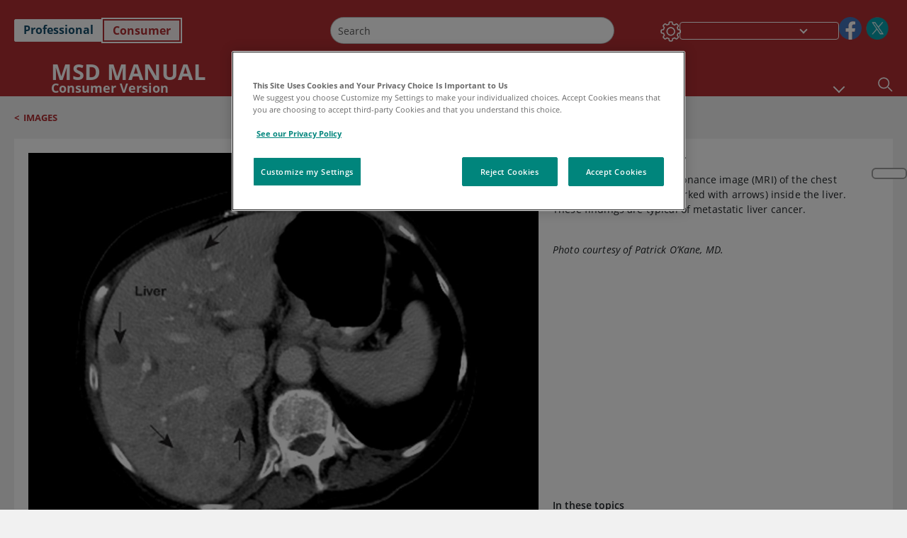

--- FILE ---
content_type: text/html; charset=utf-8
request_url: https://www.msdmanuals.com/home/multimedia/image/metastatic-liver-cancer?ruleredirectid=744
body_size: 30509
content:
<!DOCTYPE html><html dir="ltr" lang="en"><head><script id="gtm-placeholder"></script><link rel="icon" href="/home/_next/static/media/favicon.f7343459.ico"/><link rel="preconnect" href="https://edge.sitecorecloud.io"/><meta name="viewport" content="width=device-width, height=device-height, initial-scale=1, minimum-scale=1, maximum-scale=5, user-scalable=1"/><link href="https://cdn.cookielaw.org" rel="preconnect"/><link href="https://geolocation.onetrust.com" rel="preconnect"/><link href="https://cdn.cookielaw.org/scripttemplates/otSDKStub.js" rel="preload" as="script"/><script defer="" src="https://cdn.cookielaw.org/scripttemplates/otSDKStub.js" data-domain-script="7a4eae6f-1f57-4f7c-8a64-5aa159ee745e"></script><script id="one-trust">function OptanonWrapper() { }</script><link rel="preload" href="/Fonts/OpenSans/OpenSans-700-Bold.woff2" as="font" type="font/woff2" crossorigin="anonymous"/><link rel="preload" href="/Fonts/OpenSans/OpenSans-400-Regular.woff2" as="font" type="font/woff2" crossorigin="anonymous"/><link rel="preload" href="/Fonts/OpenSans/OpenSans-400-Regular-Italic.woff2" as="font" type="font/woff2" crossorigin="anonymous"/><link rel="preload" href="/Fonts/OpenSans/OpenSans-600-SemiBold.woff2" as="font" type="font/woff2" crossorigin="anonymous"/><link rel="preload" as="image" imageSrcSet="/home/_next/static/media/home-icon.2ae865eb.svg?w=32 1x, /home/_next/static/media/home-icon.2ae865eb.svg?w=48 2x"/><script type="application/ld+json">{
	"@context": "https://schema.org",
	"@type": "BreadcrumbList",
	"itemListElement": [
		{
			"@type": "ListItem",
			"item": {
				"@type": "Thing",
				"@id": "https://www.msdmanuals.com/home",
				"name": "Home"
			},
			"position": 1
		},
		{
			"@type": "ListItem",
			"item": {
				"@type": "Thing",
				"@id": "https://www.msdmanuals.com/home/pages-with-widgets/images",
				"name": "Images"
			},
			"position": 2
		},
		{
			"@type": "ListItem",
			"item": {
				"@type": "Thing",
				"@id": "https://www.msdmanuals.com/home/multimedia/image/metastatic-liver-cancer",
				"name": "Metastatic Liver Cancer"
			},
			"position": 3
		}
	]
}</script><link rel="preload" as="image" imageSrcSet="https://edge.sitecorecloud.io/mmanual-ssq1ci05/media/home/images/m/e/t/metastatic_liver_cancer_high.jpg?sc_lang=en&amp;mw=1080 1x, https://edge.sitecorecloud.io/mmanual-ssq1ci05/media/home/images/m/e/t/metastatic_liver_cancer_high.jpg?sc_lang=en&amp;mw=2048 2x"/><meta name="description" content=""/><meta itemProp="name" content="Image: Metastatic Liver Cancer-MSD Manual Consumer Version"/><meta name="VasontID" content="v6666578"/><meta name="robots" content="max-image-preview:large"/><meta name="edition" content="Consumer"/><meta name="twitter:title" content="Image:Metastatic Liver Cancer-MSD Manual Consumer Version"/><meta name="twitter:card" content="summary_large_image"/><meta name="twitter:description" content=""/><meta property="og:title" content="Image:Metastatic Liver Cancer-MSD Manual Consumer Version"/><meta property="og:image" content="https://edge.sitecorecloud.io/mmanual-ssq1ci05/media/home/images/m/e/t/metastatic_liver_cancer_high.jpg?sc_lang=en"/><meta property="og:type" content="article"/><meta property="og:url" content="https://www.msdmanuals.com/home/multimedia/image/metastatic-liver-cancer"/><title>Image:Metastatic Liver Cancer-MSD Manual Consumer Version</title><script type="application/ld+json">{
	"@context": "https://schema.org",
	"@type": "ImageObject",
	"@id": "https://www.msdmanuals.com/home/multimedia/image/metastatic-liver-cancer",
	"url": "https://www.msdmanuals.com/home/multimedia/image/metastatic-liver-cancer",
	"MainEntityOfPage": "https://www.msdmanuals.com/home/multimedia/image/metastatic-liver-cancer",
	"contentUrl": "https://edge.sitecorecloud.io/mmanual-ssq1ci05/media/home/images/m/e/t/metastatic_liver_cancer_high.jpg?sc_lang=en",
	"width": "1000",
	"height": "769",
	"name": "Metastatic Liver Cancer",
	"creditText": "Photo courtesy of Patrick O’Kane, MD."
}</script><link rel="canonical" href="https://www.msdmanuals.com/home/multimedia/image/metastatic-liver-cancer"/><link rel="alternate" hrefLang="x-default" href="https://www.msdmanuals.com/home/multimedia/image/metastatic-liver-cancer"/><meta charSet="utf-8"/><meta http-equiv="X-UA-Compatible" content="IE=edge,chrome=1"/><meta lang="en"/><meta http-equiv="content-type" content="text/html; charset=utf-8"/><meta http-equiv="content-language" content="en"/><meta itemProp="image" content="https://edge.sitecorecloud.io/mmanual-ssq1ci05/media/manual/seo/default_share_msd.jpg"/><meta name="twitter:image" content="https://edge.sitecorecloud.io/mmanual-ssq1ci05/media/manual/seo/default_share_msd.jpg"/><meta property="og:site_name" content="MSD Manual Consumer Version"/><meta property="og:image:alt" content="Promotional Share msd"/><meta property="og:image:width" content="1200"/><meta property="og:image:height" content="630"/><meta name="twitter:site" content="@MSDManualHome"/><link href="https://www.googletagmanager.com" rel="preconnect" as="script"/><script type="application/ld+json">{
	"@context": "https://schema.org",
	"@type": "Organization",
	"name": "MSD Manuals",
	"description": "Brought to you by Merck & Co, Inc., Rahway, NJ, USA (known as MSD outside the US and Canada)—dedicated to using leading-edge science to save and improve lives around the world. Learn more about the MSD Manuals and our commitment to Global Medical Knowledge .",
	"sameAs": [
		"https://www.facebook.com/MSDManualHome",
		"https://www.facebook.com/MSDManual",
		"https://x.com/MSDManualHome",
		"https://x.com/MSDManualPro"
	],
	"url": "https://www.msdmanuals.com",
	"logo": "https://edge.sitecorecloud.io/mmanual-ssq1ci05/media/manual/brand-logos/mm_logo.svg"
}</script><script type="application/ld+json">{
	"@context": "https://schema.org",
	"@type": "WebSite",
	"name": "MSD Manual Consumer Version",
	"alternateName": "MSD Manuals",
	"potentialAction": {
		"@type": "SearchAction",
		"target": "https://www.msdmanuals.com/home/searchresults?query={search_term}",
		"query-input": "required name=search_term"
	},
	"url": "https://www.msdmanuals.com/home"
}</script><meta name="next-head-count" content="47"/><script id="sitecore-context-item" data-nscript="beforeInteractive">/* MManual.Foundation.Context.Item.SitecoreId = 98ef8e56-05b9-4105-b83d-3153164f6488
            MManual.Foundation.Context.Item.MediaId =6ECB42CC9A744CBE92B82A503E71D910
            MManual.Foundation.Context.Item.VasontId =v6666578
            MManual.Foundation.Context.Item.TemplateId =EB3FB96CD56B4AC997F8F07B24BB9BF7 */</script><link rel="preload" href="/home/_next/static/css/ece053d457e24fc7.css" as="style"/><link rel="stylesheet" href="/home/_next/static/css/ece053d457e24fc7.css" data-n-g=""/><link rel="preload" href="/home/_next/static/css/ea1d00f58980c896.css" as="style"/><link rel="stylesheet" href="/home/_next/static/css/ea1d00f58980c896.css" data-n-p=""/><link rel="preload" href="/home/_next/static/css/8fd40e53db4fa081.css" as="style"/><link rel="stylesheet" href="/home/_next/static/css/8fd40e53db4fa081.css" data-n-p=""/><link rel="preload" href="/home/_next/static/css/b2f7730c2b3fed2d.css" as="style"/><link rel="stylesheet" href="/home/_next/static/css/b2f7730c2b3fed2d.css" data-n-p=""/><link rel="preload" href="/home/_next/static/css/bc0d52248b9daced.css" as="style"/><link rel="stylesheet" href="/home/_next/static/css/bc0d52248b9daced.css" data-n-p=""/><link rel="preload" href="/home/_next/static/css/228408a4978136e9.css" as="style"/><link rel="stylesheet" href="/home/_next/static/css/228408a4978136e9.css" data-n-p=""/><link rel="preload" href="/home/_next/static/css/880b9f541704c565.css" as="style"/><link rel="stylesheet" href="/home/_next/static/css/880b9f541704c565.css" data-n-p=""/><link rel="preload" href="/home/_next/static/css/d150bda97896f3a9.css" as="style"/><link rel="stylesheet" href="/home/_next/static/css/d150bda97896f3a9.css" data-n-p=""/><link rel="preload" href="/home/_next/static/css/0c1e948fac153d03.css" as="style"/><link rel="stylesheet" href="/home/_next/static/css/0c1e948fac153d03.css" data-n-p=""/><link rel="preload" href="/home/_next/static/css/59fd7bab48c9beba.css" as="style"/><link rel="stylesheet" href="/home/_next/static/css/59fd7bab48c9beba.css" data-n-p=""/><link rel="preload" href="/home/_next/static/css/1e521ab4d321011e.css" as="style"/><link rel="stylesheet" href="/home/_next/static/css/1e521ab4d321011e.css" data-n-p=""/><link rel="preload" href="/home/_next/static/css/60ada113ee5491bd.css" as="style"/><link rel="stylesheet" href="/home/_next/static/css/60ada113ee5491bd.css" data-n-p=""/><link rel="preload" href="/home/_next/static/css/bc434d753ed05beb.css" as="style"/><link rel="stylesheet" href="/home/_next/static/css/bc434d753ed05beb.css" data-n-p=""/><link rel="preload" href="/home/_next/static/css/63364f35be5b0d5b.css" as="style"/><link rel="stylesheet" href="/home/_next/static/css/63364f35be5b0d5b.css" data-n-p=""/><noscript data-n-css=""></noscript><script defer="" nomodule="" src="/home/_next/static/chunks/polyfills-c67a75d1b6f99dc8.js"></script><script src="/home/_next/static/chunks/webpack-1bb41b6be410bce7.js" defer=""></script><script src="/home/_next/static/chunks/framework-67b80232d4e18f31.js" defer=""></script><script src="/home/_next/static/chunks/main-f486f8e8d399bd49.js" defer=""></script><script src="/home/_next/static/chunks/pages/_app-e78587998151efc4.js" defer=""></script><script src="/home/_next/static/chunks/stickyRightToolbar-b65d3ba91fa113df.js" defer=""></script><script src="/home/_next/static/chunks/LayoutBundle-a65863caab4d1c31.js" defer=""></script><script src="/home/_next/static/chunks/FooterBundle-7169a177cd06e26b.js" defer=""></script><script src="/home/_next/static/chunks/topicLinkBundle-1458dbfa94f09327.js" defer=""></script><script src="/home/_next/static/chunks/languageSwitcher-0bc9d752527b5214.js" defer=""></script><script src="/home/_next/static/chunks/ExternalResourceListBundle-bdb9b159ca03bb5b.js" defer=""></script><script src="/home/_next/static/chunks/bootstrap-9314c97223051a4c.js" defer=""></script><script src="/home/_next/static/chunks/sitecorejss-cf2c45c48da7b1c9.js" defer=""></script><script src="/home/_next/static/chunks/colorConvert-77d64a08acd7d12c.js" defer=""></script><script src="/home/_next/static/chunks/CanonicalBundle-a97ae7e55b7a3deb.js" defer=""></script><script src="/home/_next/static/chunks/sitecorejssnextjs-86c966f24b3df1a4.js" defer=""></script><script src="/home/_next/static/chunks/axios-76e6c50fe528f674.js" defer=""></script><script src="/home/_next/static/chunks/objectInspect-845c4342e6f7192a.js" defer=""></script><script src="/home/_next/static/chunks/searchStaxServiceBundle-54d074b5da2d1ea0.js" defer=""></script><script src="/home/_next/static/chunks/SeoBundle-d603c41b0976df58.js" defer=""></script><script src="/home/_next/static/chunks/popperjs-cc694188f22355e0.js" defer=""></script><script src="/home/_next/static/chunks/TextToSpeech-1aca677fcbb31c19.js" defer=""></script><script src="/home/_next/static/chunks/reactautocomplete-24bdc5b7b5302522.js" defer=""></script><script src="/home/_next/static/chunks/ResourceListBundle-fa4968099d05ccad.js" defer=""></script><script src="/home/_next/static/chunks/SectionBundle-8a1f3b05c06686b4.js" defer=""></script><script src="/home/_next/static/chunks/FilterBundle-07b06f5c0e5a214e.js" defer=""></script><script src="/home/_next/static/chunks/TopicTable-1db94a993be75b92.js" defer=""></script><script src="/home/_next/static/chunks/topicResBundle-78ac988561d9db9d.js" defer=""></script><script src="/home/_next/static/chunks/StandaloneBundle-aa33093ddca5862f.js" defer=""></script><script src="/home/_next/static/chunks/4680-5244abb9ac518c57.js" defer=""></script><script src="/home/_next/static/chunks/8902-f4ec3162bb6b8265.js" defer=""></script><script src="/home/_next/static/chunks/5942-5fda5034d526afed.js" defer=""></script><script src="/home/_next/static/chunks/4483-2a7119952a9d50af.js" defer=""></script><script src="/home/_next/static/chunks/9466-4aac6958d618802a.js" defer=""></script><script src="/home/_next/static/chunks/8199-77b96d5d0475ed40.js" defer=""></script><script src="/home/_next/static/chunks/pages/%5Bsite%5D/multimedia/image/%5B...path%5D-bfd87d9d8f56856a.js" defer=""></script><script src="/home/_next/static/bKUxtDCbuw4zrMYNCszKy/_buildManifest.js" defer=""></script><script src="/home/_next/static/bKUxtDCbuw4zrMYNCszKy/_ssgManifest.js" defer=""></script></head><body><div data-nosnippet="true" style="display:none" aria-hidden="true"><a rel="nofollow" href="/n3wbr@nds">honeypot link</a></div><div id="__next"><div class="consumer font-size-1 light false undefined"><div class="headerHat headerHatBackgroundLight "></div><div class=" layoutContainer false "><header><div dir="ltr" id="topHeader" class="Header_header__5x_ys undefined headerbackground 
            header1
             "><div id="hideOnScroll" class="Header_topHeader__fHIIn container-fluid "><div class="Header_skipToMainContentContainer__miRvo"><a tabindex="0" class="
        SkipToMainContent_skipToContentContainer__1ryB1       
        SkipToMainContent_toggleOverlayLtr___MqbC
        false
        " href="#mainContainer" data-testid="SkipToMainContent"><span data-testid="SkipToMainContentText" class="SkipToMainContent_skipToMainContent__GBRhF">skip to main content</span></a></div><div class="Header_content__M3BtN Header_header__5x_ys
              false
              "><div class="Header_editionSwitcher__dNt96"><div dir="ltr" class="EditionSwitcher_editionSwticher__Rpz8K" data-testid="editionText" role="link"><div tabindex="-1" role="group" class="btn-group"><input class="btn-check" name="radio" type="radio" autoComplete="off" id="radio-0" value="1"/><label tabindex="0" data-id="[object Object]" data-testid="prof" for="radio-0" class="EditionSwitcher_toggleStyle__LhKkV EditionSwitcher_profButton__ioV1h false false false btn btn-light">Professional</label><input class="btn-check" name="radio" type="radio" autoComplete="off" id="radio-1" checked="" value="2"/><label tabindex="0" data-id="[object Object]" data-testid="home" for="radio-1" class="EditionSwitcher_toggleStyle__LhKkV false EditionSwitcher_homeButton__kBnKn false EditionSwitcher_homeButtonActive__MFx3T btn btn-light">Consumer</label></div><span class="EditionSwitcher_visuallyHidden__CEXey" aria-live="polite"></span></div></div><div class="Header_mainSearch__DWB07"><div dir="ltr" class="MainSearch_mainSearch__78d49 undefined undefined 
        undefined
         MainSearch_fontSize1__ONPWo MainSearch_lightTheme__OYpUw " data-testid="mainsearch"><div class="MainSearch_mainSearchAutocom__32NeF MainSearch_headerSearch__AfSQK undefined undefined 
          undefined undefined MainSearch_noSuggestionOverlay__v3DDo "><div style="display:inline-block"><input placeholder="Search" id="search-autocomplete" role="combobox" aria-autocomplete="list" aria-expanded="false" autoComplete="off" value=""/></div><button type="button" aria-label="Search" data-testid="search-btn" class="MainSearch_search__N1Xe2 btn btn-light"><span style="box-sizing:border-box;display:inline-block;overflow:hidden;width:initial;height:initial;background:none;opacity:1;border:0;margin:0;padding:0;position:relative;max-width:100%"><span style="box-sizing:border-box;display:block;width:initial;height:initial;background:none;opacity:1;border:0;margin:0;padding:0;max-width:100%"><img style="display:block;max-width:100%;width:initial;height:initial;background:none;opacity:1;border:0;margin:0;padding:0" alt="" aria-hidden="true" src="data:image/svg+xml,%3csvg%20xmlns=%27http://www.w3.org/2000/svg%27%20version=%271.1%27%20width=%2721%27%20height=%2721%27/%3e"/></span><img alt="Search" src="[data-uri]" decoding="async" data-nimg="intrinsic" style="position:absolute;top:0;left:0;bottom:0;right:0;box-sizing:border-box;padding:0;border:none;margin:auto;display:block;width:0;height:0;min-width:100%;max-width:100%;min-height:100%;max-height:100%"/><noscript><img alt="Search" srcSet="/home/_next/static/media/icon_search_black.3a2bfc46.png?w=32 1x, /home/_next/static/media/icon_search_black.3a2bfc46.png?w=48 2x" src="/home/_next/static/media/icon_search_black.3a2bfc46.png?w=48" decoding="async" data-nimg="intrinsic" style="position:absolute;top:0;left:0;bottom:0;right:0;box-sizing:border-box;padding:0;border:none;margin:auto;display:block;width:0;height:0;min-width:100%;max-width:100%;min-height:100%;max-height:100%" loading="lazy"/></noscript></span></button></div></div></div><div class="Header_selectorContainer__hZCvn"><div dir="ltr" data-testid="settings" class=" Settings_settingsContainer__V0R_P
    Settings_consumerLight__MnxQG
    undefined false"><button class="Settings_settingsBtn__U4f7S Settings_topheaderSettingsBtn__4Q2wT" data-testid="settings-button" aria-expanded="false" aria-label="Settings"><div class="Settings_headerSettingsIcon__FdaCk false"></div></button><span class="Settings_hiddenImage__arexe"></span></div><div class="LanguageSwitcher_langswitcher__ogDFX" data-testid="LanguageSwitcher" id="langswitcher"><div class="LanguageSwitcher_langswitcherDropdown__bf87u" id="langswitcherDropdown" tabindex="0" role="combobox" aria-expanded="false" aria-label=" Select Language"><div class="LanguageSwitcher_dropdownHeader__9L8e5" id="stickylanguage"><div aria-hidden="true" class="LanguageSwitcher_selectedLanguage__oQbv9"></div><div dir="ltr" class="LanguageSwitcher_arrowDown__OQQ22" id="stickyarrow"></div></div></div></div><ul dir="ltr" class="SocialShare_socialIconsContainer__G51Ko" data-testid="socialshare"><li><div class="SocialShare_socialShare__9I4bx" data-testid="socialshare-list0"><a href="https://www.facebook.com/MSDManual" title="View Our Facebook Page" target="_blank" data-testid="socialshare-link0" rel="nofollow noopener noreferrer" aria-label="View Our Facebook Page" role="link"><img alt="follow us on facebook" width="40" height="40" loading="lazy" title="View Our Facebook Page" aria-hidden="true" src="https://edge.sitecorecloud.io/mmanual-ssq1ci05/media/manual/icons/social-share/facebook.svg?h=40&amp;iar=0&amp;w=40"/></a></div></li><li><div class="SocialShare_socialShare__9I4bx" data-testid="socialshare-list1"><a href="https://x.com/MSDManualPro" title="View Our Twitter Page" target="_blank" data-testid="socialshare-link1" rel="nofollow noopener noreferrer" aria-label="View Our Twitter Page" role="link"><img alt="follow us on Twitter" width="40" height="40" loading="lazy" title="View Our Twitter Page" aria-hidden="true" src="https://edge.sitecorecloud.io/mmanual-ssq1ci05/media/manual/icons/social-share/social_round_twitter.svg?h=40&amp;iar=0&amp;w=40"/></a></div></li></ul></div></div></div></div></header><header dir="ltr" id="bottomHeader" class=" Header_header__5x_ys undefined
         Header_headerBottom__KIW8K
                headerbackground 
                header1
             "><div class="Header_bottomHeader__cxcbn  container-fluid container-padding false false"><div dir="ltr" class=" Logo_headerLogo__5TL4e undefined false"><a href="/home" aria-label="MSD Manual Consumer Version Logo"><span class="Logo_headerLogo__descriptionLogoWrapper__Scd6N"><span style="box-sizing:border-box;display:inline-block;overflow:hidden;width:initial;height:initial;background:none;opacity:1;border:0;margin:0;padding:0;position:relative;max-width:100%"><span style="box-sizing:border-box;display:block;width:initial;height:initial;background:none;opacity:1;border:0;margin:0;padding:0;max-width:100%"><img style="display:block;max-width:100%;width:initial;height:initial;background:none;opacity:1;border:0;margin:0;padding:0" alt="" aria-hidden="true" src="data:image/svg+xml,%3csvg%20xmlns=%27http://www.w3.org/2000/svg%27%20version=%271.1%27%20width=%2752%27%20height=%2752%27/%3e"/></span><img alt="MSD" src="[data-uri]" decoding="async" data-nimg="intrinsic" style="position:absolute;top:0;left:0;bottom:0;right:0;box-sizing:border-box;padding:0;border:none;margin:auto;display:block;width:0;height:0;min-width:100%;max-width:100%;min-height:100%;max-height:100%"/><noscript><img alt="MSD" srcSet="https://edge.sitecorecloud.io/mmanual-ssq1ci05/media/manual/brand-logos/mm_logo.svg?h=52&amp;iar=0&amp;w=52&amp;mw=64 1x, https://edge.sitecorecloud.io/mmanual-ssq1ci05/media/manual/brand-logos/mm_logo.svg?h=52&amp;iar=0&amp;w=52&amp;mw=128 2x" src="https://edge.sitecorecloud.io/mmanual-ssq1ci05/media/manual/brand-logos/mm_logo.svg?h=52&amp;iar=0&amp;w=52&amp;mw=128" decoding="async" data-nimg="intrinsic" style="position:absolute;top:0;left:0;bottom:0;right:0;box-sizing:border-box;padding:0;border:none;margin:auto;display:block;width:0;height:0;min-width:100%;max-width:100%;min-height:100%;max-height:100%" loading="lazy"/></noscript></span></span><span class="Logo_headerLogo__descriptionText__mbhQ_"><span class="Logo_headerLogo__descriptionCompany__l_kk7">MSD Manual</span><span class="Logo_headerLogo__descriptionVersion__iHdbH false">Consumer Version</span></span></a></div><div dir="ltr" class=" container Navigation_navigation__JZWDx 
   
    false" data-testid="navigation"><div><nav dir="ltr" data-testid="hamburgerMenu" class="HamburgerNavigation_hamburger__p2TcM      
      false
       navbar navbar-expand-xxs navbar-light"><div class="HamburgerNavigation_toggleContainer__FgLgJ container"><button type="button" aria-label="Toggle navigation" class="navbar-toggler collapsed"><span class="navbar-toggler-icon"></span></button></div></nav></div><div><nav id="navBar" class="Navigation_navigationBar__zIC4y Navigation_hideNavBar__WbmJC navbar navbar-expand navbar-light"><div class="Navigation_navigationContainer__9wPbA container"><div class="Navigation_navigationList__SCoXD navbar-nav"><a id="96abe6f8-9439-463c-8d57-e2c6330d63e1" href="/home" role="link" data-rr-ui-event-key="/home" class="Navigation_navigationListItems__Hb5U6
            false
            false
            Navigation_homeIconSize__F2d8y
           nav-link"><span dir="ltr" class="Navigation_homeIcon__XXCrB"></span></a><a id="72244b4c-8d05-433e-8f45-33cff0dbba10" href="/home/health-topics" role="link" data-rr-ui-event-key="/home/health-topics" class="Navigation_navigationListItems__Hb5U6
            false
            false
            false
           nav-link">HEALTH TOPICS</a><a id="507c6151-38d8-4c72-8c32-b3373a627015" href="/home/healthy-living" role="link" data-rr-ui-event-key="/home/healthy-living" class="Navigation_navigationListItems__Hb5U6
            false
            false
            false
           nav-link">HEALTHY LIVING</a><a id="48643b21-6778-432a-9ced-9d10696dbebb" href="/home/symptoms" role="link" data-rr-ui-event-key="/home/symptoms" class="Navigation_navigationListItems__Hb5U6
            false
            false
            false
           nav-link">SYMPTOMS</a><a id="e1ae58d6-f757-4fae-8cea-5e75f2bab0b8" href="/home/first-aid" role="link" data-rr-ui-event-key="/home/first-aid" class="Navigation_navigationListItems__Hb5U6
            false
            false
            false
           nav-link">EMERGENCIES</a><a id="9b8a0c92-9cd6-421d-be69-177bf27d7b18" href="/home/resource" role="link" data-rr-ui-event-key="/home/resource" class="Navigation_navigationListItems__Hb5U6
            false
            false
            false
           nav-link">RESOURCES</a><a id="2e7c94cf-9b85-4b86-9d5a-ac25161090bb" href="/home/pages-with-widgets/news-list" role="link" data-rr-ui-event-key="/home/pages-with-widgets/news-list" class="Navigation_navigationListItems__Hb5U6
            false
            false
            false
           nav-link">COMMENTARY</a><a id="7e54c8ef-08c0-4158-a966-f3fa1f52578f" href="/home/resourcespages/about-the-manuals" role="link" data-rr-ui-event-key="/home/resourcespages/about-the-manuals" class="Navigation_navigationListItems__Hb5U6
            false
            false
            false
           nav-link">ABOUT US</a></div></div></nav><nav class="Navigation_navigationBar__zIC4y
                  false
                   navbar navbar-expand navbar-light"><div id="navbar-item" class="Navigation_navigationContainer__9wPbA container"><div class="Navigation_navigationList__SCoXD navbar-nav"><a href="/home" role="link" data-rr-ui-event-key="/home" class="Navigation_navigationListItems__Hb5U6
                  false
                  false
                  Navigation_homeIconSize__F2d8y
                   nav-link"><span dir="ltr" class="
                          Navigation_homeIcon__XXCrB Navigation_homeIcon__XXCrB
                        "><span style="box-sizing:border-box;display:inline-block;overflow:hidden;width:initial;height:initial;background:none;opacity:1;border:0;margin:0;padding:0;position:relative;max-width:100%"><span style="box-sizing:border-box;display:block;width:initial;height:initial;background:none;opacity:1;border:0;margin:0;padding:0;max-width:100%"><img style="display:block;max-width:100%;width:initial;height:initial;background:none;opacity:1;border:0;margin:0;padding:0" alt="" aria-hidden="true" src="data:image/svg+xml,%3csvg%20xmlns=%27http://www.w3.org/2000/svg%27%20version=%271.1%27%20width=%2720%27%20height=%2720%27/%3e"/></span><img alt="home" srcSet="/home/_next/static/media/home-icon.2ae865eb.svg?w=32 1x, /home/_next/static/media/home-icon.2ae865eb.svg?w=48 2x" src="/home/_next/static/media/home-icon.2ae865eb.svg?w=48" decoding="async" data-nimg="intrinsic" style="position:absolute;top:0;left:0;bottom:0;right:0;box-sizing:border-box;padding:0;border:none;margin:auto;display:block;width:0;height:0;min-width:100%;max-width:100%;min-height:100%;max-height:100%"/></span></span></a><a href="/home/health-topics" role="link" data-rr-ui-event-key="/home/health-topics" class="Navigation_navigationListItems__Hb5U6
                  false
                  false
                  false
                   nav-link">HEALTH TOPICS</a><a href="/home/healthy-living" role="link" data-rr-ui-event-key="/home/healthy-living" class="Navigation_navigationListItems__Hb5U6
                  false
                  false
                  false
                   nav-link">HEALTHY LIVING</a><div dir="ltr" class="Navigation_navigationDropdown__UnDU_ nav-item dropdown"><a id="navigation-dropdown" aria-expanded="false" role="button" class="dropdown-toggle nav-link" tabindex="0" href="#"> </a></div></div></div></nav></div></div><div class=" Header_bottomRightHeader__JVT6Q"><div><div tabindex="0" dir="ltr" aria-label="Search" class="Search_headerSearchIcon__TN4QW false" role="button"><span style="box-sizing:border-box;display:inline-block;overflow:hidden;width:initial;height:initial;background:none;opacity:1;border:0;margin:0;padding:0;position:relative;max-width:100%"><span style="box-sizing:border-box;display:block;width:initial;height:initial;background:none;opacity:1;border:0;margin:0;padding:0;max-width:100%"><img style="display:block;max-width:100%;width:initial;height:initial;background:none;opacity:1;border:0;margin:0;padding:0" alt="" aria-hidden="true" src="data:image/svg+xml,%3csvg%20xmlns=%27http://www.w3.org/2000/svg%27%20version=%271.1%27%20width=%2721%27%20height=%2721%27/%3e"/></span><img alt="Search icon" srcSet="/home/_next/static/media/icon_search_white.ab0fbaf1.svg?w=32 1x, /home/_next/static/media/icon_search_white.ab0fbaf1.svg?w=48 2x" src="/home/_next/static/media/icon_search_white.ab0fbaf1.svg?w=48" decoding="async" data-nimg="intrinsic" style="position:absolute;top:0;left:0;bottom:0;right:0;box-sizing:border-box;padding:0;border:none;margin:auto;display:block;width:0;height:0;min-width:100%;max-width:100%;min-height:100%;max-height:100%"/></span></div></div></div></div></header><div class="container-fluid breadcrumb"><nav class="false
          false
          " aria-label="breadcrumb"><div class="Breadcrumb_breadcrumbContainer__6G8Wi" data-testid="breadcrumb"><ol class="Breadcrumb_breadcrumbList__lRPWT" data-testid="breadcrumb-listWrap"><li class="Breadcrumb_breadcrumbListItem__aXJ77" data-testid="breadcrumb-navList0"><span class="Breadcrumb_breadcrumbItemSymbol__0oxag">&lt;</span><a class="Breadcrumb_breadcrumbItemLink__zZn2u" href="/home/pages-with-widgets/images" data-testid="breadcrumb-navLink0" aria-current="page">Images</a></li></ol></div></nav></div><div class=" StickyRightToolbar_righttoolbarContainer__Q2Nw8  StickyRightToolbar_ltr__KPR49" data-testid="righttoolbar"><div class="StickyRightToolbar_righttoolbarContent__pWj_e"><aside class="StickyRightToolbar_righttoolbarAside__zmP0T"><ul></ul></aside></div></div><main class="container-fluid mainContainerErrorPage 
              
              
           " dir="ltr" id="mainContainer"><div class="MainContainer_placeholderContainer__3Z_ep"><div class=" OneColumnContainer_oneColumnContainer__pUUhP
    false undefined false
       false"><div class="ImageStandalone_imageStandalone__tYFap" data-testid="standalonePage"><div class="ImageStandalone_mobileTitleContainer__rt6th" dir="ltr"></div><div class="ImageStandalone_imageContainer__hgwir"><span style="box-sizing:border-box;display:inline-block;overflow:hidden;width:initial;height:initial;background:none;opacity:1;border:0;margin:0;padding:0;position:relative;max-width:100%"><span style="box-sizing:border-box;display:block;width:initial;height:initial;background:none;opacity:1;border:0;margin:0;padding:0;max-width:100%"><img style="display:block;max-width:100%;width:initial;height:initial;background:none;opacity:1;border:0;margin:0;padding:0" alt="" aria-hidden="true" src="data:image/svg+xml,%3csvg%20xmlns=%27http://www.w3.org/2000/svg%27%20version=%271.1%27%20width=%271000%27%20height=%27769%27/%3e"/></span><img alt="Metastatic Liver Cancer" fetchpriority="high" srcSet="https://edge.sitecorecloud.io/mmanual-ssq1ci05/media/home/images/m/e/t/metastatic_liver_cancer_high.jpg?sc_lang=en&amp;mw=1080 1x, https://edge.sitecorecloud.io/mmanual-ssq1ci05/media/home/images/m/e/t/metastatic_liver_cancer_high.jpg?sc_lang=en&amp;mw=2048 2x" src="https://edge.sitecorecloud.io/mmanual-ssq1ci05/media/home/images/m/e/t/metastatic_liver_cancer_high.jpg?sc_lang=en&amp;mw=2048" decoding="async" data-nimg="intrinsic" style="position:absolute;top:0;left:0;bottom:0;right:0;box-sizing:border-box;padding:0;border:none;margin:auto;display:block;width:0;height:0;min-width:100%;max-width:100%;min-height:100%;max-height:100%"/></span></div><div class="ImageStandalone_dataContainer__cUaNV"><div class="ImageStandalone_titleContainer___TRKN" dir="ltr"><h1 class="ImageStandalone_multiMediaTitle__rr3lR undefined">Metastatic Liver Cancer</h1></div><div class="ImageStandalone_multiMediaDescriptionWrapper__HJg58"><div dir="ltr" class="ImageStandalone_multiMediaDescription__wg1_W"><span id="v104497292" class="anchor" ></span><div class="para" > <p >An abnormal magnetic resonance image (MRI) of the chest shows abnormal areas (marked with arrows) inside the liver. These findings are typical of metastatic liver cancer.</p></div></div><div class="ImageStandalone_multiMediaDescription__wg1_W ImageStandalone_credits__CSEU_"><span id="v85658882" class="anchor" ></span><div class="para" > <p >Photo courtesy of Patrick O’Kane, MD.</p></div></div></div><div><div class="InThisTopic_inthisTopicsScroll__cbHTO InThisTopic_noSroll__pRQrI" data-testid="inTheseTopic"><div class="InThisTopic_multimedia_description__7M_hs InThisTopic_whiteBackground__wyfcI InThisTopic_fontSize1__tClzV false"><span class="InThisTopic_readMore__pmQta">In these topics</span><ul><li><a class="InThisTopic_location__VJhFE undefined" href="/home/liver-and-gallbladder-disorders/tumors-of-the-liver/metastatic-liver-cancer">Metastatic Liver Cancer<span aria-hidden="true"> &gt;</span></a></li></ul></div></div></div></div></div></div></div><div data-testid="LanguageSelectorPopup"></div><noscript id="gtn"><iframe src="https://www.googletagmanager.com/ns.html?id=GTM-5MKXR9" height="0" width="0" style="display:none;visibility:hidden"></iframe></noscript><div data-testid="hellobar"></div></main><footer dir="ltr" class="footerBackground footer false  false"><div class="container-fluid"><section class="Footer_footerContainer__rUw_P Footer_ThemeLight__ttYkD false false false" data-testid="footer" data-nosnippet="true"><div class="Footer_footerTop__zo0xW "><div class="Footer_footerTopLogo__FNxGv false"><span style="box-sizing:border-box;display:inline-block;overflow:hidden;width:initial;height:initial;background:none;opacity:1;border:0;margin:0;padding:0;position:relative;max-width:100%"><span style="box-sizing:border-box;display:block;width:initial;height:initial;background:none;opacity:1;border:0;margin:0;padding:0;max-width:100%"><img style="display:block;max-width:100%;width:initial;height:initial;background:none;opacity:1;border:0;margin:0;padding:0" alt="" aria-hidden="true" src="data:image/svg+xml,%3csvg%20xmlns=%27http://www.w3.org/2000/svg%27%20version=%271.1%27%20width=%27189%27%20height=%2771%27/%3e"/></span><img alt="MSD" src="[data-uri]" decoding="async" data-nimg="intrinsic" style="position:absolute;top:0;left:0;bottom:0;right:0;box-sizing:border-box;padding:0;border:none;margin:auto;display:block;width:0;height:0;min-width:100%;max-width:100%;min-height:100%;max-height:100%"/><noscript><img alt="MSD" srcSet="https://edge.sitecorecloud.io/mmanual-ssq1ci05/media/manual/brand-logos/msd_foot_logo.png?h=71&amp;iar=0&amp;w=189&amp;mw=256 1x, https://edge.sitecorecloud.io/mmanual-ssq1ci05/media/manual/brand-logos/msd_foot_logo.png?h=71&amp;iar=0&amp;w=189&amp;mw=384 2x" src="https://edge.sitecorecloud.io/mmanual-ssq1ci05/media/manual/brand-logos/msd_foot_logo.png?h=71&amp;iar=0&amp;w=189&amp;mw=384" decoding="async" data-nimg="intrinsic" style="position:absolute;top:0;left:0;bottom:0;right:0;box-sizing:border-box;padding:0;border:none;margin:auto;display:block;width:0;height:0;min-width:100%;max-width:100%;min-height:100%;max-height:100%" loading="lazy"/></noscript></span></div><div class="Footer_footerTopText__24ojc"><div class="Footer_footerHeading__1hsHg"></div></div></div><div class="Footer_footerBottom__fqHys false false"><div class="Footer_footerNavLinks__EnefT"><ul class="Footer_footerNavList__iuQJF" data-testid="footer-navList" aria-label="content Info landmark"><li class="" data-testid="footer-navList0"><a href="/home/resourcespages/about-the-manuals" class="Footer_footerLinkWrap__4t7Cm" role="link">About</a></li><li class="" data-testid="footer-navList1"><a href="/home/resourcespages/disclaimer" class="Footer_footerLinkWrap__4t7Cm" role="link">Disclaimer</a></li><li class="" data-testid="footer-navList2"><a href="/home/content/permissions" class="Footer_footerLinkWrap__4t7Cm" role="link">Permissions</a></li><li class="" data-testid="footer-navList3"><a href="https://www.msdprivacy.com/" class="Footer_footerLinkWrap__4t7Cm" role="link">Privacy</a></li><li class="" data-testid="footer-navList4"><a href="javascript:void(0)" class="Footer_footerLinkWrap__4t7Cm" role="button">Cookie Preferences</a></li><li class="" data-testid="footer-navList5"><a href="/home/content/termsofuse" class="Footer_footerLinkWrap__4t7Cm" role="link">Terms of use</a></li><li class="" data-testid="footer-navList6"><a href="/home/content/partnerships" class="Footer_footerLinkWrap__4t7Cm" role="link">Partnerships</a></li><li class="" data-testid="footer-navList7"><a href="/home/content/contact-us" class="Footer_footerLinkWrap__4t7Cm" role="link">Contact Us</a></li><li class="" data-testid="footer-navList8"><a href="/home/resourcespages/global-medical-knowledge" class="Footer_footerLinkWrap__4t7Cm" role="link">Global Medical Knowledge</a></li><li class="" data-testid="footer-navList9"><a href="https://www.msdvetmanual.com" class="Footer_footerLinkWrap__4t7Cm" role="link">Veterinary Manual</a></li><li class="" data-testid="footer-navList10"><a href="/home/resourcespages/mobileapps" class="Footer_footerLinkWrap__4t7Cm" role="link">Mobile App</a></li></ul></div><div class="Footer_footerBottomMobile__hAAb2 false"><div class="Footer_footerBottomMobileSocial__SFHDu"><ul dir="ltr" class="SocialShare_socialIconsContainer__G51Ko" data-testid="socialshare"><li><div class="SocialShare_socialShare__9I4bx" data-testid="socialshare-list0"><a href="https://www.facebook.com/MSDManual" title="View Our Facebook Page" target="_blank" data-testid="socialshare-link0" rel="nofollow noopener noreferrer" aria-label="View Our Facebook Page" role="link"><img alt="follow us on facebook" width="40" height="40" loading="lazy" title="View Our Facebook Page" aria-hidden="true" src="https://edge.sitecorecloud.io/mmanual-ssq1ci05/media/manual/icons/social-share/facebook.svg?h=40&amp;iar=0&amp;w=40"/></a></div></li><li><div class="SocialShare_socialShare__9I4bx" data-testid="socialshare-list1"><a href="https://x.com/MSDManualPro" title="View Our Twitter Page" target="_blank" data-testid="socialshare-link1" rel="nofollow noopener noreferrer" aria-label="View Our Twitter Page" role="link"><img alt="follow us on Twitter" width="40" height="40" loading="lazy" title="View Our Twitter Page" aria-hidden="true" src="https://edge.sitecorecloud.io/mmanual-ssq1ci05/media/manual/icons/social-share/social_round_twitter.svg?h=40&amp;iar=0&amp;w=40"/></a></div></li></ul></div><div class="Footer_footerMobileAccessibilityImg__VXBmN "><a aria-label="accesibilitylogo" href="https://www.essentialaccessibility.com/msdmanuals?utm_source=msdmanualshomepage&amp;utm_medium=iconlarge&amp;utm_term=eachannelpage&amp;utm_content=header&amp;utm_campaign=msdmanuals"><span style="box-sizing:border-box;display:inline-block;overflow:hidden;width:initial;height:initial;background:none;opacity:1;border:0;margin:0;padding:0;position:relative;max-width:100%"><span style="box-sizing:border-box;display:block;width:initial;height:initial;background:none;opacity:1;border:0;margin:0;padding:0;max-width:100%"><img style="display:block;max-width:100%;width:initial;height:initial;background:none;opacity:1;border:0;margin:0;padding:0" alt="" aria-hidden="true" src="data:image/svg+xml,%3csvg%20xmlns=%27http://www.w3.org/2000/svg%27%20version=%271.1%27%20width=%2775%27%20height=%2728%27/%3e"/></span><img alt="This icon serves as a link to download the eSSENTIAL Accessibility assistive technology app for individuals with physical disabilities. It is featured as part of our commitment to diversity and inclusion." src="[data-uri]" decoding="async" data-nimg="intrinsic" style="position:absolute;top:0;left:0;bottom:0;right:0;box-sizing:border-box;padding:0;border:none;margin:auto;display:block;width:0;height:0;min-width:100%;max-width:100%;min-height:100%;max-height:100%"/><noscript><img alt="This icon serves as a link to download the eSSENTIAL Accessibility assistive technology app for individuals with physical disabilities. It is featured as part of our commitment to diversity and inclusion." srcSet="https://edge.sitecorecloud.io/mmanual-ssq1ci05/media/manual/footer/accessibility.png?h=28&amp;iar=0&amp;w=75&amp;mw=96 1x, https://edge.sitecorecloud.io/mmanual-ssq1ci05/media/manual/footer/accessibility.png?h=28&amp;iar=0&amp;w=75&amp;mw=256 2x" src="https://edge.sitecorecloud.io/mmanual-ssq1ci05/media/manual/footer/accessibility.png?h=28&amp;iar=0&amp;w=75&amp;mw=256" decoding="async" data-nimg="intrinsic" style="position:absolute;top:0;left:0;bottom:0;right:0;box-sizing:border-box;padding:0;border:none;margin:auto;display:block;width:0;height:0;min-width:100%;max-width:100%;min-height:100%;max-height:100%" loading="lazy"/></noscript></span></a></div></div><div class="Footer_footerImgCopyrightWrap__4kTt8"><div class="Footer_footerDesktopIconsWrap__MzxpU"><ul dir="ltr" class="SocialShare_socialIconsContainer__G51Ko" data-testid="socialshare"><li><div class="SocialShare_socialShare__9I4bx" data-testid="socialshare-list0"><a href="https://www.facebook.com/MSDManual" title="View Our Facebook Page" target="_blank" data-testid="socialshare-link0" rel="nofollow noopener noreferrer" aria-label="View Our Facebook Page" role="link"><img alt="follow us on facebook" width="40" height="40" loading="lazy" title="View Our Facebook Page" aria-hidden="true" src="https://edge.sitecorecloud.io/mmanual-ssq1ci05/media/manual/icons/social-share/facebook.svg?h=40&amp;iar=0&amp;w=40"/></a></div></li><li><div class="SocialShare_socialShare__9I4bx" data-testid="socialshare-list1"><a href="https://x.com/MSDManualPro" title="View Our Twitter Page" target="_blank" data-testid="socialshare-link1" rel="nofollow noopener noreferrer" aria-label="View Our Twitter Page" role="link"><img alt="follow us on Twitter" width="40" height="40" loading="lazy" title="View Our Twitter Page" aria-hidden="true" src="https://edge.sitecorecloud.io/mmanual-ssq1ci05/media/manual/icons/social-share/social_round_twitter.svg?h=40&amp;iar=0&amp;w=40"/></a></div></li></ul><div class="Footer_footerDesktopAccessibilityImg___718z"><a aria-label="accesibilitylogo" href="https://www.essentialaccessibility.com/msdmanuals?utm_source=msdmanualshomepage&amp;utm_medium=iconlarge&amp;utm_term=eachannelpage&amp;utm_content=header&amp;utm_campaign=msdmanuals"><span style="box-sizing:border-box;display:inline-block;overflow:hidden;width:initial;height:initial;background:none;opacity:1;border:0;margin:0;padding:0;position:relative;max-width:100%"><span style="box-sizing:border-box;display:block;width:initial;height:initial;background:none;opacity:1;border:0;margin:0;padding:0;max-width:100%"><img style="display:block;max-width:100%;width:initial;height:initial;background:none;opacity:1;border:0;margin:0;padding:0" alt="" aria-hidden="true" src="data:image/svg+xml,%3csvg%20xmlns=%27http://www.w3.org/2000/svg%27%20version=%271.1%27%20width=%2775%27%20height=%2728%27/%3e"/></span><img alt="This icon serves as a link to download the eSSENTIAL Accessibility assistive technology app for individuals with physical disabilities. It is featured as part of our commitment to diversity and inclusion." src="[data-uri]" decoding="async" data-nimg="intrinsic" style="position:absolute;top:0;left:0;bottom:0;right:0;box-sizing:border-box;padding:0;border:none;margin:auto;display:block;width:0;height:0;min-width:100%;max-width:100%;min-height:100%;max-height:100%"/><noscript><img alt="This icon serves as a link to download the eSSENTIAL Accessibility assistive technology app for individuals with physical disabilities. It is featured as part of our commitment to diversity and inclusion." srcSet="https://edge.sitecorecloud.io/mmanual-ssq1ci05/media/manual/footer/accessibility.png?h=28&amp;iar=0&amp;w=75&amp;mw=96 1x, https://edge.sitecorecloud.io/mmanual-ssq1ci05/media/manual/footer/accessibility.png?h=28&amp;iar=0&amp;w=75&amp;mw=256 2x" src="https://edge.sitecorecloud.io/mmanual-ssq1ci05/media/manual/footer/accessibility.png?h=28&amp;iar=0&amp;w=75&amp;mw=256" decoding="async" data-nimg="intrinsic" style="position:absolute;top:0;left:0;bottom:0;right:0;box-sizing:border-box;padding:0;border:none;margin:auto;display:block;width:0;height:0;min-width:100%;max-width:100%;min-height:100%;max-height:100%" loading="lazy"/></noscript></span></a></div></div><div class="Footer_copyrightWrap__h3XOb false"><div class="Footer_printlogo__G54WT  false"><span style="box-sizing:border-box;display:inline-block;overflow:hidden;width:initial;height:initial;background:none;opacity:1;border:0;margin:0;padding:0;position:relative;max-width:100%"><span style="box-sizing:border-box;display:block;width:initial;height:initial;background:none;opacity:1;border:0;margin:0;padding:0;max-width:100%"><img style="display:block;max-width:100%;width:initial;height:initial;background:none;opacity:1;border:0;margin:0;padding:0" alt="" aria-hidden="true" src="data:image/svg+xml,%3csvg%20xmlns=%27http://www.w3.org/2000/svg%27%20version=%271.1%27%20width=%2780%27%20height=%2725%27/%3e"/></span><img alt="MSD" src="[data-uri]" decoding="async" data-nimg="intrinsic" style="position:absolute;top:0;left:0;bottom:0;right:0;box-sizing:border-box;padding:0;border:none;margin:auto;display:block;width:0;height:0;min-width:100%;max-width:100%;min-height:100%;max-height:100%"/><noscript><img alt="MSD" srcSet="/_next/image?url=https%3A%2F%2Fedge.sitecorecloud.io%2Fmmanual-ssq1ci05%2Fmedia%2Fmanual%2Fbrand-logos%2Fmsd_foot_logo.png%3Fh%3D71%26iar%3D0%26w%3D189&amp;w=96&amp;q=75 1x, /_next/image?url=https%3A%2F%2Fedge.sitecorecloud.io%2Fmmanual-ssq1ci05%2Fmedia%2Fmanual%2Fbrand-logos%2Fmsd_foot_logo.png%3Fh%3D71%26iar%3D0%26w%3D189&amp;w=256&amp;q=75 2x" src="/_next/image?url=https%3A%2F%2Fedge.sitecorecloud.io%2Fmmanual-ssq1ci05%2Fmedia%2Fmanual%2Fbrand-logos%2Fmsd_foot_logo.png%3Fh%3D71%26iar%3D0%26w%3D189&amp;w=256&amp;q=75" decoding="async" data-nimg="intrinsic" style="position:absolute;top:0;left:0;bottom:0;right:0;box-sizing:border-box;padding:0;border:none;margin:auto;display:block;width:0;height:0;min-width:100%;max-width:100%;min-height:100%;max-height:100%" loading="lazy"/></noscript></span></div><p class="Footer_footerCopyright__sENEZ  false"><span class="Footer_text__84Txh">Copyright</span><span class="Footer_yearText__QU_bk">© 2026</span><span>Merck &amp; Co., Inc., Rahway, NJ, USA and its affiliates. All rights reserved.</span></p></div></div></div></section></div></footer></div></div></div><script id="__NEXT_DATA__" type="application/json">{"props":{"pageProps":{"locale":"en","layoutData":{"sitecore":{"context":{"pageEditing":false,"site":{"name":"consumer"},"pageState":"normal","language":"en","itemPath":"/home/multimedia/image/,-w-,"},"route":{"name":"*","displayName":"*","fields":{"pageTitle":{"value":"*"},"MMEdition":{"value":"Home"},"Parents":[{"id":"0202204b-eb93-42f3-8c81-3a52d574abb0","url":"/home/pages-with-widgets/images","name":"Images","displayName":"Images","fields":{"Url Path Segment":{"value":""},"pageTitle":{"value":"Images"},"DefaultSortOrder":{"value":"BySection"},"SortOrderOptions":"{67FE0A1F-395D-4033-9769-767A154BB8ED}|{689DAE77-A3AF-4506-A2C6-F4B808DF92F4}","DefaultViewMode":{"value":"List"},"ViewModes":"{0E410F47-0664-4FAD-86C4-85AFA0313FD7}|{BFAE2918-86BA-4080-A72E-066E34760390}|{BAD39C08-DF2F-43BD-B22E-542186381966}","ContentTypeFilter":[],"MediaTypes":"{F16C7814-844D-44EF-B3F1-F4C55D5C6B6E}","Title":{"value":"Images"},"IncludeSections":null,"ExcludedSections":[],"ContentTypes":[],"MMEdition":{"value":"Home"},"Parents":"{06494BEE-D865-4C9D-9AE7-735E97869BFE}","BreadcrumbTitle":{"value":""},"SwitchItem":{"value":{"href":"/professional/pages-with-widgets/images","text":"","anchor":"","linktype":"internal","class":"","title":"","target":"","querystring":"","id":"{11901617-B38A-45A1-AFB3-911E104A89C7}"}},"UpdatedDate":{"value":"2023-10-13T12:44:01Z"},"SeoAlternateTitle":{"value":""},"SeoNoIndex":{"value":false},"SeoForSearchCrawl":{"value":""},"IsBreadcrumbSchema":{"value":false},"SeoDescription":{"value":"Manuals images"}}}],"BreadcrumbTitle":{"value":""},"SwitchItem":{"value":{"href":""}},"UpdatedDate":{"value":"2024-10-14T12:55:16Z"},"SeoAlternateTitle":{"value":"*"},"SeoNoIndex":{"value":false},"SeoForSearchCrawl":{"value":""},"IsBreadcrumbSchema":{"value":true},"SeoDescription":{"value":""}},"databaseName":"master","deviceId":"fe5d7fdf-89c0-4d99-9aa3-b5fbd009c9f3","itemId":"98ef8e56-05b9-4105-b83d-3153164f6488","itemLanguage":"en","itemVersion":1,"layoutId":"cdecb5e6-bf86-5c38-bfaa-75619c440dd5","templateId":"adcddf0e-01fb-5159-a612-56ed1ace9f11","templateName":"App Route","placeholders":{"jss-main":[{"uid":"903ce423-d427-4892-9c49-34edfe5af927","componentName":"MainContainer","dataSource":"{D1266B8A-507F-4113-9ECD-3F20F8AB8329}","fields":{"data":{"home":{"displayName":"home"},"professional":{"displayName":"professional"},"LanguageSettings":{"name":"Home","languages":[{"name":"Home","HrefEnabled":{"value":"1"},"language":{"name":"en"}},{"name":"Home","HrefEnabled":{"value":"1"},"language":{"name":"id"}},{"name":"Home","HrefEnabled":{"value":"1"},"language":{"name":"sw"}},{"name":"Home","HrefEnabled":{"value":"1"},"language":{"name":"hi"}},{"name":"Home","HrefEnabled":{"value":""},"language":{"name":"uk"}},{"name":"Home","HrefEnabled":{"value":"1"},"language":{"name":"zh"}},{"name":"Home","HrefEnabled":{"value":"1"},"language":{"name":"en-US"}},{"name":"Home","HrefEnabled":{"value":"1"},"language":{"name":"fr"}},{"name":"Home","HrefEnabled":{"value":"1"},"language":{"name":"de"}},{"name":"Home","HrefEnabled":{"value":"1"},"language":{"name":"it"}},{"name":"Home","HrefEnabled":{"value":""},"language":{"name":"ja"}},{"name":"Home","HrefEnabled":{"value":"1"},"language":{"name":"ko"}},{"name":"Home","HrefEnabled":{"value":"1"},"language":{"name":"pt"}},{"name":"Home","HrefEnabled":{"value":"1"},"language":{"name":"ru"}},{"name":"Home","HrefEnabled":{"value":"1"},"language":{"name":"es"}},{"name":"Home","HrefEnabled":{"value":""},"language":{"name":"vi"}},{"name":"Home","HrefEnabled":{"value":"1"},"language":{"name":"ar"}},{"name":"Home","HrefEnabled":{"value":""},"language":{"name":"zh-CN"}},{"name":"Home","HrefEnabled":{"value":"1"},"language":{"name":"en-CA"}},{"name":"Home","HrefEnabled":{"value":"1"},"language":{"name":"fr-CA"}},{"name":"Home","HrefEnabled":{"value":"1"},"language":{"name":"ja-JP"}},{"name":"Home","HrefEnabled":{"value":""},"language":{"name":"ru-RU"}},{"name":"Home","HrefEnabled":{"value":"1"},"language":{"name":"es-US"}}],"DateFormat":{"value":"DD/MM/YY"},"DisableOneTrustCookie":{"value":""},"DateFormatDisplay":{"value":"DD/MM/YY"},"TopicRevisionDateFormat":{"value":"MMM yyyy"},"TopicModificationDateFormat":{"value":"MMM yyyy"},"AccessConfirmation":{"value":""},"Domain":{"value":"msdmanuals"}},"LogoBranding":{"CompanyName":{"value":"MSD"},"RevertBranding":{"value":""},"SingleManual":{"value":"Manual"},"MultipleManuals":{"value":"Manuals"}}}},"placeholders":{"maincontainer":[{"uid":"c0dadd2b-4381-42bd-acff-8fb92c96b22d","componentName":"OneColumnContainer","dataSource":"","placeholders":{"maincontainer":[],"one-column":[{"uid":"48f18f5f-9086-4a8f-8f63-9ccfa17aca5e","componentName":"ImageStandalone","dataSource":""}]}}],"one-column":[]}},{"uid":"bae2b0f8-58cf-4175-82c7-119815614823","componentName":"LanguageSelectorPopup","dataSource":"{0736B37C-0285-46F6-AD7A-0E5D6195BD81}","fields":{"Description":{"value":"\u003cp\u003eMerck \u0026amp; Co., Inc., Rahway, NJ, USA, known as MSD outside the United States and Canada, provides international versions of The Manuals for both health care professionals and the general public. The Manuals are known outside of the United States and Canada as the MSD Manuals.\u0026nbsp;\u003c/p\u003e\n\u003cp\u003e\u003cstrong\u003eBy selecting a language below, you will be directed to the www.msdmanuals.com site in your chosen language.\u003c/strong\u003e Note that not all features of the US and Canadian sites are available on the international versions.\u003c/p\u003e"},"Language":[{"id":"6baa5cb6-08cc-40e9-ac10-fbf31803ccbe","url":"/configuration/languages/ar","name":"ar","displayName":"ar","fields":{"TargetWindow":{"value":""},"OriginalLanguageName":{"value":"العربية"},"CurrentLanguageName":{"value":"ARABIC"}}},{"id":"fb88384d-3c76-4037-b0d9-bfff7641e02e","url":"/configuration/languages/de","name":"de","displayName":"de","fields":{"TargetWindow":{"value":""},"OriginalLanguageName":{"value":"Deutsch"},"CurrentLanguageName":{"value":"GERMAN"}}},{"id":"46cf90bf-f49a-4917-90ef-459aa0eb1701","url":"/configuration/languages/en","name":"en","displayName":"en","fields":{"TargetWindow":{"value":""},"OriginalLanguageName":{"value":"ENGLISH"},"CurrentLanguageName":{"value":"ENGLISH"}}},{"id":"aef292fe-2675-4561-8361-67c9cae7670f","url":"/configuration/languages/es","name":"es","displayName":"es","fields":{"TargetWindow":{"value":""},"OriginalLanguageName":{"value":"ESPAÑOL"},"CurrentLanguageName":{"value":"SPANISH"}}},{"id":"732f728b-3612-4d2b-9fcf-0a5c9f81cdc6","url":"/configuration/languages/fr","name":"fr","displayName":"fr","fields":{"TargetWindow":{"value":""},"OriginalLanguageName":{"value":"FRANÇAIS"},"CurrentLanguageName":{"value":"FRENCH"}}},{"id":"da15c67e-7427-4516-9862-fd8180e05cc4","url":"/configuration/languages/hi","name":"hi","displayName":"hi","fields":{"TargetWindow":{"value":""},"OriginalLanguageName":{"value":"हिन्दी"},"CurrentLanguageName":{"value":"HINDI"}}},{"id":"b3294006-a86b-483e-96bb-2ef7a1ded1ec","url":"/configuration/languages/it","name":"it","displayName":"it","fields":{"TargetWindow":{"value":""},"OriginalLanguageName":{"value":"Italiano"},"CurrentLanguageName":{"value":"ITALIAN"}}},{"id":"c8941492-5cd7-4502-b4a2-ccddd3d3fc0d","url":"/configuration/languages/ja","name":"ja","displayName":"ja","fields":{"TargetWindow":{"value":""},"OriginalLanguageName":{"value":"日本語"},"CurrentLanguageName":{"value":"JAPANESE"}}},{"id":"160f6e14-f526-4090-9379-4138789c35f2","url":"/configuration/languages/ko","name":"ko","displayName":"ko","fields":{"TargetWindow":{"value":""},"OriginalLanguageName":{"value":"한국어"},"CurrentLanguageName":{"value":"KOREAN"}}},{"id":"322015ca-0a32-41b5-a8db-a5bc7543a7fb","url":"/configuration/languages/pt","name":"pt","displayName":"pt","fields":{"TargetWindow":{"value":""},"OriginalLanguageName":{"value":"Português"},"CurrentLanguageName":{"value":"PORTUGUESE"}}},{"id":"df5d59da-eed0-4fda-9b59-bc0d43fcad4a","url":"/configuration/languages/ru","name":"ru","displayName":"ru","fields":{"TargetWindow":{"value":""},"OriginalLanguageName":{"value":"РУССКИЙ"},"CurrentLanguageName":{"value":"RUSSIAN"}}},{"id":"a1eaf186-c98f-44da-b202-9ae462147be0","url":"/configuration/languages/zh","name":"zh","displayName":"zh","fields":{"TargetWindow":{"value":"new"},"OriginalLanguageName":{"value":"中文"},"CurrentLanguageName":{"value":"CHINESE"}}},{"id":"3bf131c5-0ec5-43b5-82b1-7fb537f864c6","url":"/configuration/languages/sw","name":"sw","displayName":"sw","fields":{"TargetWindow":{"value":""},"OriginalLanguageName":{"value":"Kiswahili"},"CurrentLanguageName":{"value":"SWAHILI"}}},{"id":"da0eff47-f95e-4333-9012-2b373e822570","url":"/configuration/languages/id","name":"id","displayName":"id","fields":{"TargetWindow":{"value":""},"OriginalLanguageName":{"value":"Indonesia"},"CurrentLanguageName":{"value":"Indonesian"}}}],"Title":{"value":"INTERNATIONAL VERSIONS OF THE MANUALS"},"VersionText":{"value":"Consumer Version"},"MMEdition":{"value":"Home"},"SeoAlternateTitle":{"value":""},"SeoNoIndex":{"value":false},"SeoForSearchCrawl":{"value":""},"IsBreadcrumbSchema":{"value":false},"SeoDescription":{"value":""}}},{"uid":"fedad29d-8b77-4a01-a9f2-fd9845dd8180","componentName":"SEOMetaTags","dataSource":"{1190C621-E53E-4C42-8D96-A354A369015E}","fields":{"data":{"ParentItem":{"parent":{"Title":{"value":"image"},"authors":null,"coauthors":null,"parent":{"Title":{"value":"multimedia"}}}},"SeoSettings":{"socialSettings":{"targetItem":{"shareImagePath":{"src":"//manual/seo/default_share_msd.jpg"}}},"globalSettings":{"targetItem":{"TwitterHandle":{"value":"@MSDManualHome"}}},"rootItem":{"targetItem":{"displayName":"home"}}}}}},{"uid":"25fcc844-6be4-49ca-a73e-0f4a0c6b002f","componentName":"AnalyticsScript","dataSource":"{1B73C413-8CCF-454B-B0BD-33FA60E00777}","fields":{"Body":{"value":"\u003ciframe src=\"https://www.googletagmanager.com/ns.html?id=GTM-5MKXR9\" height=\"0\" width=\"0\" style=\"display:none;visibility:hidden\"\u003e\u003c/iframe\u003e"},"GTMid":{"value":"GTM-5MKXR9"},"Preloadscript":{"value":"https://www.googletagmanager.com/gtm.js?id=GTM-5MKXR9"},"BodyBottom":{"value":""},"Head":{"value":"(function(w,d,s,l,i){w[l]=w[l]||[];w[l].push({'gtm.start': new Date().getTime(),event:'gtm.js'});var f=d.getElementsByTagName(s)[0], j=d.createElement(s),dl=l!='dataLayer'?'\u0026l='+l:'';j.async=true;j.src= 'https://www.googletagmanager.com/gtm.js?id='+i+dl;f.parentNode.insertBefore(j,f); })(window,document,'script','dataLayer','GTM-5MKXR9');"},"TrackingId":{"value":"UA-4427664-3"},"MMEdition":{"value":"Home"},"SeoAlternateTitle":{"value":""},"SeoNoIndex":{"value":false},"SeoForSearchCrawl":{"value":""},"IsBreadcrumbSchema":{"value":false},"SeoDescription":{"value":""}}},{"uid":"844e29f7-43e5-40e6-8419-414f19efa5c7","componentName":"SeoSchema","dataSource":"{1190C621-E53E-4C42-8D96-A354A369015E}","fields":{"data":{"SeoSettings":{"socialSettings":{"targetItem":{"shareImagePath":{"src":"//manual/seo/default_share_msd.jpg"},"shareButtons":{"targetItems":[{"children":{"results":[{"name":"Landing","MMEdition":{"value":"All"},"Link":{"url":"https://www.facebook.com/MSDManual"}},{"name":"Home","MMEdition":{"value":"Home"},"Link":{"url":"https://www.facebook.com/MSDManualHome"}},{"name":"Professional","MMEdition":{"value":"Professional"},"Link":{"url":"https://www.facebook.com/MSDManual"}},{"name":"Veterinary","MMEdition":{"value":"Veterinary"},"Link":{"url":"https://www.facebook.com/MSDVetManual"}}]}},{"children":{"results":[{"name":"Landing","MMEdition":{"value":"All"},"Link":{"url":"https://x.com/MSDManualPro"}},{"name":"Home","MMEdition":{"value":"Home"},"Link":{"url":"https://x.com/MSDManualHome"}},{"name":"Professional","MMEdition":{"value":"Professional"},"Link":{"url":"https://x.com/MSDManualPro"}},{"name":"Veterinary","MMEdition":{"value":"Veterinary"},"Link":{"url":""}}]}}]}}},"rootItem":{"targetItem":{"displayName":"home"}},"footer":{"targetItem":{"FooterText":{"value":"\u003cp\u003eBrought to you by Merck \u0026amp; Co, Inc., Rahway, NJ, USA (known as MSD outside the US and Canada)\u0026mdash;dedicated to using leading-edge science to save and improve lives around the world. Learn more about the MSD Manuals and our commitment to \u003ca href=\"/en/home/resourcespages/global-medical-knowledge\"\u003eGlobal Medical Knowledge\u003c/a\u003e.\u003c/p\u003e"}}}}}}}],"jss-header":[{"uid":"6abb9c05-6c2b-4abb-bce4-9829acd6cafb","componentName":"Header","dataSource":"{3C29ED99-9D2C-4C97-94FC-F6CB155FD22B}","fields":{"VetSpeicsImage":{"value":{}},"VetSpeicsImageYellow":{"value":{}},"title":{"value":"The trusted provider of medical information since 1899"},"BrandLogo":{"value":{"src":"https://edge.sitecorecloud.io/mmanual-ssq1ci05/media/manual/brand-logos/mm_logo.svg?h=52\u0026iar=0\u0026w=52","alt":"MSD","width":"52","height":"52"}},"ShowEdition":{"value":false},"Link":{"value":{"href":"/home","id":"{F03B08B6-D34F-523B-9C8D-CBE0828EE775}","querystring":"","target":"","text":"","anchor":"","title":"","class":"","url":"/home/home","linktype":"internal"}},"BrandName":{"value":"MSD Manual"},"EditionText":{"value":"Consumer Version"}},"placeholders":{"edition-switcher":[{"uid":"4c175a6d-8705-4a86-98bb-883a960bd41c","componentName":"EditionSwitcher","dataSource":"{250C8E58-127E-4965-BDA8-F67F087B4AF6}","fields":{"DisableLogoEditionSwitchToggle":{"value":false},"CssStyle":{"value":"home"},"EditionToSwitchTo":{"value":{"href":"/home","id":"{F03B08B6-D34F-523B-9C8D-CBE0828EE775}","querystring":"","linktype":"internal","text":"","anchor":"","url":"/home/home","title":"","class":"","target":""}},"OtherEditionText":{"value":"VIEW CONSUMER VERSION"},"SwitchToAnotherEditionUsersTextForTranslation":{"value":"Manuals.TopicPage.EditionToggle.Consumers"},"DataId":{"value":"HE"}},"placeholders":{"jss-header":[]}}],"language-switcher":[{"uid":"c23730ae-f56a-4e28-995e-9c40dcc7fc32","componentName":"LanguageSwitcher","dataSource":"{BA74C78B-E5B7-4670-99AA-9FA46DD004B1}","fields":{"data":{"item":{"displayName":"LanguageSwitcherSettings","DisableLanguageDropDown":null,"ShowOtherLanguagesInDropdown":{"value":""},"Logo":{"height":32,"width":32,"alt":"open-lang-selector","src":"//manual/sticky-icons/open-lang-selector.png","title":""},"LanguagesForDropdown":{"targetItems":[{"displayName":"de","name":"de"},{"displayName":"en","name":"en"},{"displayName":"es","name":"es"},{"displayName":"fr","name":"fr"},{"displayName":"it","name":"it"},{"displayName":"ja","name":"ja"},{"displayName":"ko","name":"ko"},{"displayName":"pt","name":"pt"},{"displayName":"ru","name":"ru"},{"displayName":"zh","name":"zh"},{"displayName":"ar","name":"ar"},{"displayName":"hi","name":"hi"},{"displayName":"sw","name":"sw"},{"displayName":"id","name":"id"}]}},"datasource":{"children":{"results":[{"name":"en","displayName":"en","nativeName":{"value":"ENGLISH"},"CurrentLanguageName":{"value":"ENGLISH"}},{"name":"vi","displayName":"vi","nativeName":{"value":"Tiếng Việt"},"CurrentLanguageName":{"value":"Vietnamese"}},{"name":"ar","displayName":"ar","nativeName":{"value":"العربية"},"CurrentLanguageName":{"value":"ARABIC"}},{"name":"de","displayName":"de","nativeName":{"value":"Deutsch"},"CurrentLanguageName":{"value":"GERMAN"}},{"name":"en-US","displayName":"en-US","nativeName":{"value":"ENGLISH"},"CurrentLanguageName":{"value":""}},{"name":"es","displayName":"es","nativeName":{"value":"ESPAÑOL"},"CurrentLanguageName":{"value":"SPANISH"}},{"name":"es-US","displayName":"es-US","nativeName":{"value":"ESPAÑOL"},"CurrentLanguageName":{"value":""}},{"name":"hi","displayName":"hi","nativeName":{"value":"हिन्दी"},"CurrentLanguageName":{"value":"HINDI"}},{"name":"id","displayName":"id","nativeName":{"value":"Indonesia"},"CurrentLanguageName":{"value":"Indonesian"}},{"name":"it","displayName":"it","nativeName":{"value":"Italiano"},"CurrentLanguageName":{"value":"ITALIAN"}},{"name":"pt","displayName":"pt","nativeName":{"value":"Português"},"CurrentLanguageName":{"value":"PORTUGUESE"}},{"name":"ru","displayName":"ru","nativeName":{"value":"РУССКИЙ"},"CurrentLanguageName":{"value":"RUSSIAN"}},{"name":"sw","displayName":"sw","nativeName":{"value":"Kiswahili"},"CurrentLanguageName":{"value":"SWAHILI"}},{"name":"uk","displayName":"uk","nativeName":{"value":"УКРАЇНСЬКИЙ"},"CurrentLanguageName":{"value":"UKRAINIAN"}},{"name":"ko","displayName":"ko","nativeName":{"value":"한국어"},"CurrentLanguageName":{"value":"KOREAN"}},{"name":"zh","displayName":"zh","nativeName":{"value":"中文"},"CurrentLanguageName":{"value":"CHINESE"}},{"name":"ja","displayName":"ja","nativeName":{"value":"日本語"},"CurrentLanguageName":{"value":"JAPANESE"}},{"name":"fr","displayName":"fr","nativeName":{"value":"FRANÇAIS"},"CurrentLanguageName":{"value":"FRENCH"}}]}}}}}],"social":[{"uid":"bdae5634-2227-4005-b01c-33130a8fe8e6","componentName":"SocialShare","dataSource":"{8F390053-0B83-426E-88A4-8B88CA25F20D}","fields":{"communitylinks":[{"id":"0d1a3016-703b-46c9-a686-580549e4e337","url":"/components/socialshare/communitylinks/facebook","name":"Facebook","displayName":"Facebook","fields":{"hideonmobile":{"value":false},"showonmobilebreadcrumb":{"value":false},"link":{"value":{"href":"https://www.facebook.com/MSDManual","linktype":"external","url":"https://www.facebook.com/MSDManual","anchor":"","target":""}},"hide":{"value":false},"hovericon":{"value":{}},"icon":{"value":{"src":"https://edge.sitecorecloud.io/mmanual-ssq1ci05/media/manual/icons/social-share/facebook.svg?h=40\u0026iar=0\u0026w=40","alt":"facebook","width":"40","height":"40"}},"title":{"value":"Facebook"}}},{"id":"2a57b1a5-ba45-4def-866a-04a556d2740c","url":"/components/socialshare/communitylinks/twitter","name":"Twitter","displayName":"Twitter","fields":{"hideonmobile":{"value":false},"showonmobilebreadcrumb":{"value":false},"link":{"value":{"href":"https://x.com/MSDManualPro","linktype":"external","url":"https://x.com/MSDManualPro","anchor":"","target":""}},"hide":{"value":false},"hovericon":{"value":{}},"icon":{"value":{"src":"https://edge.sitecorecloud.io/mmanual-ssq1ci05/media/manual/icons/social-share/social_round_twitter.svg?h=40\u0026iar=0\u0026w=40","alt":"Twitter","width":"40","height":"40"}},"title":{"value":"Twitter"}}}],"ComponentType":{"value":""}}}],"search":[{"uid":"ee2250aa-1732-4b87-b8da-9d11a02228a6","componentName":"Search","dataSource":"{5AB6A495-2E01-4354-A3A7-1A896DBD1FE3}","fields":{"DisableSearchResultsFromNewsSection":{"value":false},"DisableSearchResultsFromOtherEdition":{"value":false},"HelpEnabled":{"value":true},"IntroductoryText":{"value":"\u003cp\u003eEnter search terms to find related medical topics, multimedia and more.\u003c/p\u003e\n\u003ch4\u003eAdvanced Search:\u003c/h4\u003e\n\u003cul\u003e\n    \u003cli\u003e\u003cstrong\u003eUse \u0026ldquo; \u0026ldquo; for exact phrases.\u003c/strong\u003e\n    \u003cul\u003e\n        \u003cli\u003eFor example: \u0026ldquo;pediatric abdominal pain\u0026rdquo;\u003c/li\u003e\n    \u003c/ul\u003e\n    \u003c/li\u003e\n    \u003cli\u003e\u003cstrong\u003eUse \u0026ndash; to remove results with certain keywords.\u003c/strong\u003e\n    \u003cul\u003e\n        \u003cli\u003eFor example: abdominal pain -pediatric\u003c/li\u003e\n    \u003c/ul\u003e\n    \u003c/li\u003e\n    \u003cli\u003e\u003cstrong\u003eUse OR to account for alternate keywords.\u003c/strong\u003e\n    \u003cul\u003e\n        \u003cli\u003eFor example: teenager OR adolescent\u003c/li\u003e\n    \u003c/ul\u003e\n    \u003c/li\u003e\n\u003c/ul\u003e"},"HelpTitle":{"value":"Search Information"},"HelpBody":{"value":"Find information on medical topics, symptoms, drugs, procedures, news and more, written  for the health care professional\u003cbr\u003e\n\u003cbr\u003e\nThe Manuals support the following advanced search functionality:\n\n\u003cul\u003e\n\u003cli\u003ePhrases using \" \" for example: \"pediatric abdominal pain\"\u003c/li\u003e\n\u003cli\u003eNegations using - for example: abdominal pain -pediatric\u003c/li\u003e\n\u003cli\u003eOR using OR for example: sow OR gilt\u003c/li\u003e\n\u003c/ul\u003e"},"SearchUrl":{"value":{"href":"/home/searchresults","text":"","anchor":"","linktype":"internal","class":"","title":"","target":"","querystring":"","id":"{4031901F-EA39-4E1A-925C-8F7D9A8C4988}"}},"DisableLetterspine":{"value":false}},"placeholders":{"jss-letterspine":[]}}],"vet-species":[],"main-navigation":[{"uid":"728fb0c3-0c17-4152-8265-e65446c4faf9","componentName":"Navigation","dataSource":"{0E87E177-7534-43B1-A7F0-F990C873FB74}","fields":{"hambergerfooterlist":[{"id":"393cde37-dbcd-4f39-9f3c-51063f31afa8","url":"/components/footer/navigation/disclaimer","name":"Disclaimer","displayName":"Disclaimer","fields":{"hideonmobile":{"value":false},"showonmobilebreadcrumb":{"value":false},"link":{"value":{"href":"/home/resourcespages/disclaimer","text":"","anchor":"","linktype":"internal","class":"","title":"","querystring":"","id":"{00834606-ABBB-44E1-AA41-BDA1EDDB7E3A}"}},"hide":{"value":false},"hovericon":{"value":{}},"icon":{"value":{}},"title":{"value":"Disclaimer"}}},{"id":"21f2a9d8-3977-455c-b38e-b8d0ae597164","url":"/components/footer/navigation/privacy","name":"Privacy","displayName":"Privacy","fields":{"hideonmobile":{"value":false},"showonmobilebreadcrumb":{"value":false},"link":{"value":{"href":"https://www.msdprivacy.com/","linktype":"external","url":"https://www.msdprivacy.com/","anchor":"","target":"_blank"}},"hide":{"value":false},"hovericon":{"value":{}},"icon":{"value":{}},"title":{"value":"Privacy"}}},{"id":"62c2773b-7831-4312-bea5-990e3fd0b55c","url":"/components/footer/navigation/terms-of-use","name":"Terms Of Use","displayName":"Terms Of Use","fields":{"hideonmobile":{"value":false},"showonmobilebreadcrumb":{"value":false},"link":{"value":{"href":"/home/content/termsofuse","text":"","anchor":"","linktype":"internal","class":"","title":"","target":"_blank","querystring":"","id":"{DF0CAC61-39FB-4BD5-BE0C-42267B9E848A}"}},"hide":{"value":false},"hovericon":{"value":{}},"icon":{"value":{}},"title":{"value":"Terms of use"}}},{"id":"2c142eaf-9196-4702-a1fe-b16deac09b2c","url":"/components/footer/navigation/contact-us","name":"Contact Us","displayName":"Contact Us","fields":{"hideonmobile":{"value":false},"showonmobilebreadcrumb":{"value":false},"link":{"value":{"href":"/home/content/contact-us","text":"","anchor":"","linktype":"internal","class":"","title":"","querystring":"","id":"{002F133F-FCAF-4917-8461-ED8AEF75E0EF}"}},"hide":{"value":false},"hovericon":{"value":{}},"icon":{"value":{}},"title":{"value":"Contact Us"}}},{"id":"51b011bf-c1c5-4d53-a482-42120bedee9c","url":"/components/footer/navigation/veterinary-manual","name":"Veterinary Manual","displayName":"Veterinary Manual","fields":{"hideonmobile":{"value":false},"showonmobilebreadcrumb":{"value":true},"link":{"value":{"href":"/","text":"","anchor":"","linktype":"internal","class":"","title":"","target":"","querystring":"","id":"{87092BBC-39F6-5BD9-9D6F-C08E7820E07B}"}},"hide":{"value":false},"hovericon":{"value":{}},"icon":{"value":{}},"title":{"value":"Veterinary Manual"}}},{"id":"70af5d70-7b9c-4814-ae86-276419561648","url":"/components/footer/navigation/about-us","name":"About Us","displayName":"About Us","fields":{"hideonmobile":{"value":false},"showonmobilebreadcrumb":{"value":false},"link":{"value":{"href":"/home/resourcespages/about-the-manuals","text":"","anchor":"","linktype":"internal","class":"","title":"","target":"_blank","querystring":"","id":"{BA8E5F29-7CE6-4EEA-BF60-20CFF269803A}"}},"hide":{"value":false},"hovericon":{"value":{}},"icon":{"value":{}},"title":{"value":"About"}}},{"id":"a198fd19-60b5-4c59-8e3f-2d057f7cca70","url":"/components/footer/navigation/permissions","name":"Permissions","displayName":"Permissions","fields":{"hideonmobile":{"value":false},"showonmobilebreadcrumb":{"value":false},"link":{"value":{"href":"/home/content/permissions","text":"","anchor":"","linktype":"internal","class":"","title":"","querystring":"","id":"{27FD42F1-C40C-47CE-8FBE-F9CE89C664C5}"}},"hide":{"value":false},"hovericon":{"value":{}},"icon":{"value":{}},"title":{"value":"Permissions"}}},{"id":"8da94156-1ec3-44e2-86a2-4fb81c270bba","url":"/components/footer/navigation/cookie-preferences","name":"Cookie Preferences","displayName":"Cookie Preferences","fields":{"hideonmobile":{"value":false},"showonmobilebreadcrumb":{"value":false},"link":{"value":{"href":"#javascript:void(0)","text":"Cookie Settings","linktype":"anchor","url":"javascript:void(0)","anchor":"javascript:void(0)","title":"Cookie Settings","class":"ot-sdk-show-settings footer__footnav--link"}},"hide":{"value":false},"hovericon":{"value":{}},"icon":{"value":{}},"title":{"value":"Cookie Preferences"}}},{"id":"2e893c18-b796-4606-a4ee-62896210deee","url":"/components/footer/navigation/partnerships","name":"Partnerships","displayName":"Partnerships","fields":{"hideonmobile":{"value":false},"showonmobilebreadcrumb":{"value":false},"link":{"value":{"href":"/home/content/partnerships","text":"","anchor":"","linktype":"internal","class":"","title":"","target":"","querystring":"","id":"{18192450-E193-40A6-81AF-A47D9650A6F6}"}},"hide":{"value":false},"hovericon":{"value":{}},"icon":{"value":{}},"title":{"value":"Partnerships"}}},{"id":"0f298851-bd4e-4a88-b510-e53c0dfec501","url":"/components/footer/navigation/global-medical-knowledge","name":"Global Medical Knowledge","displayName":"Global Medical Knowledge","fields":{"hideonmobile":{"value":false},"showonmobilebreadcrumb":{"value":false},"link":{"value":{"href":"/home/resourcespages/global-medical-knowledge","text":"","linktype":"internal","class":"","title":"","querystring":"","id":"{20BC826B-821E-4522-B909-FC972147021C}"}},"hide":{"value":false},"hovericon":{"value":{}},"icon":{"value":{}},"title":{"value":"Global Medical Knowledge"}}},{"id":"c81c6506-dd4d-4d34-8327-3b4eefa63df5","url":"/components/footer/navigation/mobile-app","name":"Mobile APP","displayName":"Mobile APP","fields":{"hideonmobile":{"value":false},"showonmobilebreadcrumb":{"value":false},"link":{"value":{"href":"/home/resourcespages/mobileapps","text":"","anchor":"","linktype":"internal","class":"","title":"","target":"","querystring":"","id":"{0622CE1B-5A12-47C8-827D-3000B5CC4FBC}"}},"hide":{"value":false},"hovericon":{"value":{}},"icon":{"value":{}},"title":{"value":"Mobile App"}}}],"hambergerheaderhatlist":[{"id":"b48abc06-ef0e-40f9-a783-9f3cb1308a1b","url":"/components/headerhat/headerhat/aboutus","name":"AboutUs","displayName":"AboutUs","fields":{"link":{"value":{"href":""}},"hide":{"value":false},"hovericon":{"value":{}},"icon":{"value":{}},"title":{"value":""}}},{"id":"63fa4d1a-ac52-4d4c-8153-6265d4577c1f","url":"/components/headerhat/headerhat/careers","name":"Careers","displayName":"Careers","fields":{"link":{"value":{"href":"http://","linktype":"external","url":"","anchor":"","target":"_blank"}},"hide":{"value":false},"hovericon":{"value":{}},"icon":{"value":{}},"title":{"value":"MSD careers"}}},{"id":"8907613b-29e4-417e-acfd-0efb27101fb5","url":"/components/headerhat/headerhat/research","name":"Research","displayName":"Research","fields":{"link":{"value":{"href":"http://","linktype":"external","url":"","anchor":"","target":"_blank"}},"hide":{"value":false},"hovericon":{"value":{}},"icon":{"value":{}},"title":{"value":"research"}}},{"id":"a1737f4b-e2f6-41cc-9a8c-a90a581bf7d2","url":"/components/headerhat/headerhat/worldwidelink","name":"WorldWideLink","displayName":"WorldWideLink","fields":{"link":{"value":{"href":"http://www.msd.com/contact/contacts.html","linktype":"external","url":"http://www.msd.com/contact/contacts.html","anchor":"","target":"_blank"}},"hide":{"value":false},"hovericon":{"value":{}},"icon":{"value":{"src":"https://edge.sitecorecloud.io/mmanual-ssq1ci05/media/worldwide_icon.png?h=14\u0026iar=0\u0026w=14","alt":"worlwide icon","width":"14","height":"14"}},"title":{"value":"worldwide"}}}],"hambergerheaderhat":{"id":"66f49ccc-86d5-4bf7-99c3-6c79895ea3e8","url":"/components/headerhat/headerhat","name":"HeaderHat","displayName":"HeaderHat","fields":{"HeaderHatLinks":[],"Flag":{"value":{}},"OtherEditionText":{"value":""},"RevertLogoDesc":{"value":false},"TopHeaderLogoLink":{"value":{"href":""}},"Enable":{"value":false},"Logo":{"value":{}}}},"navlist":[{"id":"96abe6f8-9439-463c-8d57-e2c6330d63e1","url":"/components/navigation/mainnavigation/home","name":"Home","displayName":"Home","fields":{"link":{"value":{"href":"/home","id":"{F03B08B6-D34F-523B-9C8D-CBE0828EE775}","querystring":"","target":"","text":"","anchor":"","title":"","class":"","url":"/home/home","linktype":"internal"}},"hide":{"value":false},"hovericon":{"value":{}},"icon":{"value":{}},"title":{"value":"Home"}}},{"id":"72244b4c-8d05-433e-8f45-33cff0dbba10","url":"/components/navigation/mainnavigation/health-topics","name":"Health Topics","displayName":"Health Topics","fields":{"link":{"value":{"href":"/home/health-topics","text":"","anchor":"","linktype":"internal","class":"","title":"","target":"","querystring":"","id":"{63C759D2-F15C-429A-A0BA-DD1A801A89B9}"}},"hide":{"value":false},"hovericon":{"value":{}},"icon":{"value":{}},"title":{"value":"Health Topics"}}},{"id":"507c6151-38d8-4c72-8c32-b3373a627015","url":"/components/navigation/mainnavigation/healthy-living","name":"Healthy Living","displayName":"Healthy Living","fields":{"link":{"value":{"href":"/home/healthy-living","text":"","anchor":"","linktype":"internal","class":"","title":"","target":"","querystring":"","id":"{A0ABB1E3-1A96-4A38-86CC-FCEE042501D2}"}},"hide":{"value":false},"hovericon":{"value":{}},"icon":{"value":{}},"title":{"value":"Healthy Living"}}},{"id":"48643b21-6778-432a-9ced-9d10696dbebb","url":"/components/navigation/mainnavigation/symptoms","name":"Symptoms","displayName":"Symptoms","fields":{"link":{"value":{"href":"/home/symptoms","id":"{A480EFE9-29AD-4387-9163-0CF8D7C41998}","querystring":"","target":"","text":"","anchor":"","title":"","class":"","url":"/home/home/Symptoms","linktype":"internal"}},"hide":{"value":false},"hovericon":{"value":{}},"icon":{"value":{}},"title":{"value":"Symptoms"}}},{"id":"e1ae58d6-f757-4fae-8cea-5e75f2bab0b8","url":"/components/navigation/mainnavigation/emergencies","name":"Emergencies","displayName":"Emergencies","fields":{"link":{"value":{"href":"/home/first-aid","text":"","anchor":"","linktype":"internal","class":"","title":"","target":"","querystring":"","id":"{6DA8B687-AC95-4C9D-8D52-DC783E4F96B5}"}},"hide":{"value":false},"hovericon":{"value":{}},"icon":{"value":{}},"title":{"value":"Emergencies"}}},{"id":"9b8a0c92-9cd6-421d-be69-177bf27d7b18","url":"/components/navigation/mainnavigation/resources","name":"Resources","displayName":"Resources","fields":{"link":{"value":{"href":"/home/resource","text":"","anchor":"","linktype":"internal","class":"","title":"","target":"","querystring":"","id":"{06494BEE-D865-4C9D-9AE7-735E97869BFE}"}},"hide":{"value":false},"hovericon":{"value":{}},"icon":{"value":{}},"title":{"value":"Resources"}}},{"id":"2e7c94cf-9b85-4b86-9d5a-ac25161090bb","url":"/components/navigation/mainnavigation/news","name":"News","displayName":"News","fields":{"link":{"value":{"href":"/home/pages-with-widgets/news-list","text":"","anchor":"","linktype":"internal","class":"","title":"","target":"","querystring":"","id":"{4603D5EE-05CF-47E5-90CA-28DB85071BD6}"}},"hide":{"value":false},"hovericon":{"value":{}},"icon":{"value":{}},"title":{"value":"Commentary"}}},{"id":"7e54c8ef-08c0-4158-a966-f3fa1f52578f","url":"/components/navigation/mainnavigation/about-us","name":"About Us","displayName":"About Us","fields":{"link":{"value":{"href":"/home/resourcespages/about-the-manuals","text":"","anchor":"","linktype":"internal","class":"","title":"","target":"","querystring":"","id":"{BA8E5F29-7CE6-4EEA-BF60-20CFF269803A}"}},"hide":{"value":false},"hovericon":{"value":{}},"icon":{"value":{}},"title":{"value":"ABOUT US"}}}]},"placeholders":{"jss-main":[],"maincontainer":[],"column-left":[],"column-right":[]}}],"languageSelectorPopup":[]}}],"jss-footer":[{"uid":"f32b8a87-9f43-41d1-a830-ad35e86834d9","componentName":"Footer","dataSource":"{195990AB-CD81-4A62-A871-0047C2D27567}","fields":{"logo":{"value":{"src":"https://edge.sitecorecloud.io/mmanual-ssq1ci05/media/manual/brand-logos/msd_foot_logo.png?h=71\u0026iar=0\u0026w=189","alt":"MSD","width":"189","height":"71"}},"honbadge":{"value":"\u003cp\u003e\u003ca tabindex=\"-1\" rel=\"noopener noreferrer\" href=\"https://www.healthonnet.org/HONcode/Conduct.html?HONConduct156616\" target=\"_blank\"\u003e \u003cimg  loading=\"lazy\" src=\"https://edge.sitecorecloud.io/mmanual-ssq1ci05/media/manual/footer/honconduct156616_s.gif\" style=\"border:0px; width: 49px; height: 72px; float: left; margin: 2px;\" title=\"This website is certified by Health On the Net Foundation. Click to verify.\" alt=\"This website is certified by Health On the Net Foundation. Click to verify.\" /\u003e\u003c/a\u003e This site complies with the \u003ca rel=\"noopener noreferrer\" href=\"https://www.healthonnet.org/HONcode/Conduct.html\" target=\"_blank\"\u003e HONcode standard for trustworthy health\u003c/a\u003e information: \u003cbr /\u003e\n\u003ca rel=\"noopener noreferrer\" href=\"https://www.healthonnet.org/HONcode/Conduct.html?HONConduct156616\" target=\"_blank\"\u003everify here.\u003c/a\u003e \u003c/p\u003e"},"heading":{"value":""},"licensetext":{"value":""},"accesibilitylink":{"value":{"href":"https://www.essentialaccessibility.com/msdmanuals?utm_source=msdmanualshomepage\u0026utm_medium=iconlarge\u0026utm_term=eachannelpage\u0026utm_content=header\u0026utm_campaign=msdmanuals","linktype":"external","url":"https://www.essentialaccessibility.com/msdmanuals?utm_source=msdmanualshomepage\u0026utm_medium=iconlarge\u0026utm_term=eachannelpage\u0026utm_content=header\u0026utm_campaign=msdmanuals","anchor":"","target":"_blank"}},"copyrighttext":{"value":"Merck \u0026 Co., Inc., Rahway, NJ, USA and its affiliates. All rights reserved."},"text":{"value":"\u003cp\u003eBrought to you by Merck \u0026amp; Co, Inc., Rahway, NJ, USA (known as MSD outside the US and Canada)\u0026mdash;dedicated to using leading-edge science to save and improve lives around the world. Learn more about the MSD Manuals and our commitment to \u003ca href=\"/en/home/resourcespages/global-medical-knowledge\"\u003eGlobal Medical Knowledge\u003c/a\u003e.\u003c/p\u003e"},"accesibilitylogo":{"value":{"src":"https://edge.sitecorecloud.io/mmanual-ssq1ci05/media/manual/footer/accessibility.png?h=28\u0026iar=0\u0026w=75","alt":"This icon serves as a link to download the eSSENTIAL Accessibility assistive technology app for individuals with physical disabilities. It is featured as part of our commitment to diversity and inclusion.","width":"75","height":"28"}},"footernavlinks":[{"id":"70af5d70-7b9c-4814-ae86-276419561648","url":"/components/footer/navigation/about-us","name":"About Us","displayName":"About Us","fields":{"hideonmobile":{"value":false},"showonmobilebreadcrumb":{"value":false},"link":{"value":{"href":"/home/resourcespages/about-the-manuals","text":"","anchor":"","linktype":"internal","class":"","title":"","target":"_blank","querystring":"","id":"{BA8E5F29-7CE6-4EEA-BF60-20CFF269803A}"}},"hide":{"value":false},"hovericon":{"value":{}},"icon":{"value":{}},"title":{"value":"About"}}},{"id":"393cde37-dbcd-4f39-9f3c-51063f31afa8","url":"/components/footer/navigation/disclaimer","name":"Disclaimer","displayName":"Disclaimer","fields":{"hideonmobile":{"value":false},"showonmobilebreadcrumb":{"value":false},"link":{"value":{"href":"/home/resourcespages/disclaimer","text":"","anchor":"","linktype":"internal","class":"","title":"","querystring":"","id":"{00834606-ABBB-44E1-AA41-BDA1EDDB7E3A}"}},"hide":{"value":false},"hovericon":{"value":{}},"icon":{"value":{}},"title":{"value":"Disclaimer"}}},{"id":"a198fd19-60b5-4c59-8e3f-2d057f7cca70","url":"/components/footer/navigation/permissions","name":"Permissions","displayName":"Permissions","fields":{"hideonmobile":{"value":false},"showonmobilebreadcrumb":{"value":false},"link":{"value":{"href":"/home/content/permissions","text":"","anchor":"","linktype":"internal","class":"","title":"","querystring":"","id":"{27FD42F1-C40C-47CE-8FBE-F9CE89C664C5}"}},"hide":{"value":false},"hovericon":{"value":{}},"icon":{"value":{}},"title":{"value":"Permissions"}}},{"id":"21f2a9d8-3977-455c-b38e-b8d0ae597164","url":"/components/footer/navigation/privacy","name":"Privacy","displayName":"Privacy","fields":{"hideonmobile":{"value":false},"showonmobilebreadcrumb":{"value":false},"link":{"value":{"href":"https://www.msdprivacy.com/","linktype":"external","url":"https://www.msdprivacy.com/","anchor":"","target":"_blank"}},"hide":{"value":false},"hovericon":{"value":{}},"icon":{"value":{}},"title":{"value":"Privacy"}}},{"id":"8da94156-1ec3-44e2-86a2-4fb81c270bba","url":"/components/footer/navigation/cookie-preferences","name":"Cookie Preferences","displayName":"Cookie Preferences","fields":{"hideonmobile":{"value":false},"showonmobilebreadcrumb":{"value":false},"link":{"value":{"href":"#javascript:void(0)","text":"Cookie Settings","linktype":"anchor","url":"javascript:void(0)","anchor":"javascript:void(0)","title":"Cookie Settings","class":"ot-sdk-show-settings footer__footnav--link"}},"hide":{"value":false},"hovericon":{"value":{}},"icon":{"value":{}},"title":{"value":"Cookie Preferences"}}},{"id":"62c2773b-7831-4312-bea5-990e3fd0b55c","url":"/components/footer/navigation/terms-of-use","name":"Terms Of Use","displayName":"Terms Of Use","fields":{"hideonmobile":{"value":false},"showonmobilebreadcrumb":{"value":false},"link":{"value":{"href":"/home/content/termsofuse","text":"","anchor":"","linktype":"internal","class":"","title":"","target":"_blank","querystring":"","id":"{DF0CAC61-39FB-4BD5-BE0C-42267B9E848A}"}},"hide":{"value":false},"hovericon":{"value":{}},"icon":{"value":{}},"title":{"value":"Terms of use"}}},{"id":"2e893c18-b796-4606-a4ee-62896210deee","url":"/components/footer/navigation/partnerships","name":"Partnerships","displayName":"Partnerships","fields":{"hideonmobile":{"value":false},"showonmobilebreadcrumb":{"value":false},"link":{"value":{"href":"/home/content/partnerships","text":"","anchor":"","linktype":"internal","class":"","title":"","target":"","querystring":"","id":"{18192450-E193-40A6-81AF-A47D9650A6F6}"}},"hide":{"value":false},"hovericon":{"value":{}},"icon":{"value":{}},"title":{"value":"Partnerships"}}},{"id":"2c142eaf-9196-4702-a1fe-b16deac09b2c","url":"/components/footer/navigation/contact-us","name":"Contact Us","displayName":"Contact Us","fields":{"hideonmobile":{"value":false},"showonmobilebreadcrumb":{"value":false},"link":{"value":{"href":"/home/content/contact-us","text":"","anchor":"","linktype":"internal","class":"","title":"","querystring":"","id":"{002F133F-FCAF-4917-8461-ED8AEF75E0EF}"}},"hide":{"value":false},"hovericon":{"value":{}},"icon":{"value":{}},"title":{"value":"Contact Us"}}},{"id":"0f298851-bd4e-4a88-b510-e53c0dfec501","url":"/components/footer/navigation/global-medical-knowledge","name":"Global Medical Knowledge","displayName":"Global Medical Knowledge","fields":{"hideonmobile":{"value":false},"showonmobilebreadcrumb":{"value":false},"link":{"value":{"href":"/home/resourcespages/global-medical-knowledge","text":"","linktype":"internal","class":"","title":"","querystring":"","id":"{20BC826B-821E-4522-B909-FC972147021C}"}},"hide":{"value":false},"hovericon":{"value":{}},"icon":{"value":{}},"title":{"value":"Global Medical Knowledge"}}},{"id":"51b011bf-c1c5-4d53-a482-42120bedee9c","url":"/components/footer/navigation/veterinary-manual","name":"Veterinary Manual","displayName":"Veterinary Manual","fields":{"hideonmobile":{"value":false},"showonmobilebreadcrumb":{"value":true},"link":{"value":{"href":"/","text":"","anchor":"","linktype":"internal","class":"","title":"","target":"","querystring":"","id":"{87092BBC-39F6-5BD9-9D6F-C08E7820E07B}"}},"hide":{"value":false},"hovericon":{"value":{}},"icon":{"value":{}},"title":{"value":"Veterinary Manual"}}},{"id":"c81c6506-dd4d-4d34-8327-3b4eefa63df5","url":"/components/footer/navigation/mobile-app","name":"Mobile APP","displayName":"Mobile APP","fields":{"hideonmobile":{"value":false},"showonmobilebreadcrumb":{"value":false},"link":{"value":{"href":"/home/resourcespages/mobileapps","text":"","anchor":"","linktype":"internal","class":"","title":"","target":"","querystring":"","id":"{0622CE1B-5A12-47C8-827D-3000B5CC4FBC}"}},"hide":{"value":false},"hovericon":{"value":{}},"icon":{"value":{}},"title":{"value":"Mobile App"}}}],"logolink":{"value":{"href":""}},"MMEdition":{"id":"ce042d33-4f0e-4cb0-8af7-94292e16896b","url":"/configuration/mmedition/home","name":"Home","displayName":"Home","fields":{"Key":{"value":"1"},"Phrase":{"value":"Home"}}}},"placeholders":{"social":[{"uid":"c18d2e68-14a5-42d6-b56e-ad692ef16479","componentName":"SocialShare","dataSource":"{27333B1D-C904-46AF-839D-74E676FC0FE8}","fields":{"communitylinks":[{"id":"0d1a3016-703b-46c9-a686-580549e4e337","url":"/components/socialshare/communitylinks/facebook","name":"Facebook","displayName":"Facebook","fields":{"hideonmobile":{"value":false},"showonmobilebreadcrumb":{"value":false},"link":{"value":{"href":"https://www.facebook.com/MSDManual","linktype":"external","url":"https://www.facebook.com/MSDManual","anchor":"","target":""}},"hide":{"value":false},"hovericon":{"value":{}},"icon":{"value":{"src":"https://edge.sitecorecloud.io/mmanual-ssq1ci05/media/manual/icons/social-share/facebook.svg?h=40\u0026iar=0\u0026w=40","alt":"facebook","width":"40","height":"40"}},"title":{"value":"Facebook"}}},{"id":"2a57b1a5-ba45-4def-866a-04a556d2740c","url":"/components/socialshare/communitylinks/twitter","name":"Twitter","displayName":"Twitter","fields":{"hideonmobile":{"value":false},"showonmobilebreadcrumb":{"value":false},"link":{"value":{"href":"https://x.com/MSDManualPro","linktype":"external","url":"https://x.com/MSDManualPro","anchor":"","target":""}},"hide":{"value":false},"hovericon":{"value":{}},"icon":{"value":{"src":"https://edge.sitecorecloud.io/mmanual-ssq1ci05/media/manual/icons/social-share/social_round_twitter.svg?h=40\u0026iar=0\u0026w=40","alt":"Twitter","width":"40","height":"40"}},"title":{"value":"Twitter"}}}],"ComponentType":{"value":""}}}]}}],"jss-navigation":[],"jss-letterspine":[{"uid":"e4961619-cc20-4cc5-97c6-fbea8e954cac","componentName":"LetterSpine","dataSource":"","placeholders":{"search":[]}}],"jss-onetrustcookie":[{"uid":"f49b6772-ebee-4083-8f9d-1a18b92b6be0","componentName":"OneTrustCookie","dataSource":""}],"jss-headerhat":[{"uid":"d6ec5fef-40e1-4c11-9b32-15bf394c7617","componentName":"HeaderHat","dataSource":"{66F49CCC-86D5-4BF7-99C3-6C79895EA3E8}","fields":{"HeaderHatLinks":[],"Flag":{"value":{}},"OtherEditionText":{"value":""},"RevertLogoDesc":{"value":false},"TopHeaderLogoLink":{"value":{"href":""}},"Enable":{"value":false},"Logo":{"value":{}}},"placeholders":{"jss-headerhat":[]}}],"jss-mobilespotlight":[],"jss-head":[],"jss-breadcrumb":[{"uid":"94d783e0-8321-401b-bdae-8d9f6abf8f70","componentName":"Breadcrumb","dataSource":""}],"jss-righttoolbar":[{"uid":"7e476694-df84-4517-a568-752dc2b9241d","componentName":"StickyRightToolbar","dataSource":"{AD70D039-EC76-4AA7-8216-A31161A61807}","fields":{"MoreIcons":[],"StickyIcons":[{"id":"f91be975-a67d-4888-beae-09a48ed84e85","url":"/components/stickyicons/shareicon","name":"ShareIcon","displayName":"ShareIcon","fields":{"Type":{"value":"Share"},"link":{"value":{"href":""}},"hide":{"value":false},"hovericon":{"value":{}},"icon":{"value":{"src":"https://edge.sitecorecloud.io/mmanual-ssq1ci05/media/manual/sticky-icons/icon_share_black.svg?h=32\u0026iar=0\u0026w=32","alt":"icon_share_black","width":"32","height":"32"}},"title":{"value":"Share"}}},{"id":"56a47dd2-bd6d-4fe1-b13d-50233b6c5a4f","url":"/components/stickyicons/bookmark","name":"BookMark","displayName":"BookMark","fields":{"Type":{"value":""},"link":{"value":{"href":"","linktype":"internal"}},"hide":{"value":false},"hovericon":{"value":{}},"icon":{"value":{"src":"https://edge.sitecorecloud.io/mmanual-ssq1ci05/media/manual/sticky-icons/icon_bookmark_black.svg?h=32\u0026iar=0\u0026w=32","alt":"icon_bookmark_black","width":"32","height":"32"}},"title":{"value":"BookMark"}}},{"id":"19fec61f-e6eb-461f-8bd8-619e0466f282","url":"/components/stickyicons/version-toggle","name":"Version Toggle","displayName":"Version Toggle","fields":{"Type":{"value":"EditionSwitcher"},"link":{"value":{"href":"","linktype":"internal"}},"hide":{"value":false},"hovericon":{"value":{}},"icon":{"value":{"src":"https://edge.sitecorecloud.io/mmanual-ssq1ci05/media/manual/sticky-icons/go-to-prof.png?h=70\u0026iar=0\u0026w=70","alt":"go-to-prof","width":"70","height":"70"}},"title":{"value":"Version Toggle"}}},{"id":"edad70d3-b8cd-4ce8-a9a7-822d4b184103","url":"/components/stickyicons/home-icon","name":"Home Icon","displayName":"Home Icon","fields":{"Type":{"value":""},"link":{"value":{"href":"/home","id":"{F03B08B6-D34F-523B-9C8D-CBE0828EE775}","querystring":"","text":"","anchor":"","title":"","class":"","url":"/home/home","linktype":"internal"}},"hide":{"value":false},"hovericon":{"value":{}},"icon":{"value":{"src":"https://edge.sitecorecloud.io/mmanual-ssq1ci05/media/manual/sticky-icons/go-to-home.png?h=70\u0026iar=0\u0026w=70","alt":"Home","width":"70","height":"70"}},"title":{"value":"Home"}}},{"id":"80b6d09f-8b42-44c0-9ffb-a0e4ad156fa3","url":"/components/stickyicons/resource-icon","name":"Resource Icon","displayName":"Resource Icon","fields":{"Type":{"value":""},"link":{"value":{"href":"/home/resource","text":"","anchor":"","linktype":"internal","class":"","title":"","querystring":"","id":"{06494BEE-D865-4C9D-9AE7-735E97869BFE}"}},"hide":{"value":false},"hovericon":{"value":{}},"icon":{"value":{"src":"https://edge.sitecorecloud.io/mmanual-ssq1ci05/media/manual/sticky-icons/go-to-resource.png?h=70\u0026iar=0\u0026w=70","alt":"go-to-resource","width":"70","height":"70"}},"title":{"value":"Resource Icon"}}},{"id":"6c87a21f-bf37-4289-99b3-5f3f9e14022d","url":"/components/stickyicons/language-selector","name":"Language Selector","displayName":"Language Selector","fields":{"Type":{"value":"LanguageSwitcher"},"link":{"value":{"href":""}},"hide":{"value":false},"hovericon":{"value":{}},"icon":{"value":{"src":"https://edge.sitecorecloud.io/mmanual-ssq1ci05/media/manual/sticky-icons/open-lang-selector.png?h=70\u0026iar=0\u0026w=70","alt":"open-lang-selector","width":"70","height":"70"}},"title":{"value":"Language Selector"}}},{"id":"6e7c1fff-ad0b-4bbb-afcc-8db01697f5f2","url":"/components/stickyicons/about","name":"About","displayName":"About","fields":{"Type":{"value":""},"link":{"value":{"href":"/home/resourcespages/about-the-manuals","text":"","anchor":"","linktype":"internal","class":"","title":"","querystring":"","id":"{BA8E5F29-7CE6-4EEA-BF60-20CFF269803A}"}},"hide":{"value":false},"hovericon":{"value":{}},"icon":{"value":{"src":"https://edge.sitecorecloud.io/mmanual-ssq1ci05/media/manual/sticky-icons/go-to-about.png?h=70\u0026iar=0\u0026w=70","alt":"go-to-about","width":"70","height":"70"}},"title":{"value":"About"}}}],"ComponentType":{"value":"RightToolbar"}},"placeholders":{"language-switcher":[],"edition-switcher":[]}}],"News":[],"Topic":[],"TopicDrugs":[],"TopicHead":[],"TopicLeftNavigation":[],"TopicMainContent":[],"TopicResources":[],"TopicSiblinks":[],"TopicSubNavigation":[],"jss-stickyfooter":[{"uid":"f7db74c9-1ce4-42f8-a871-15fdc5488106","componentName":"StickyFooter","dataSource":"{BA278DF3-9C98-40D4-9245-A7B7760A1905}","fields":{"MoreIcons":[{"id":"edad70d3-b8cd-4ce8-a9a7-822d4b184103","url":"/components/stickyicons/home-icon","name":"Home Icon","displayName":"Home Icon","fields":{"Type":{"value":""},"link":{"value":{"href":"/home","id":"{F03B08B6-D34F-523B-9C8D-CBE0828EE775}","querystring":"","text":"","anchor":"","title":"","class":"","url":"/home/home","linktype":"internal"}},"hide":{"value":false},"hovericon":{"value":{}},"icon":{"value":{"src":"https://edge.sitecorecloud.io/mmanual-ssq1ci05/media/manual/sticky-icons/go-to-home.png?h=70\u0026iar=0\u0026w=70","alt":"Home","width":"70","height":"70"}},"title":{"value":"Home"}}},{"id":"6e7c1fff-ad0b-4bbb-afcc-8db01697f5f2","url":"/components/stickyicons/about","name":"About","displayName":"About","fields":{"Type":{"value":""},"link":{"value":{"href":"/home/resourcespages/about-the-manuals","text":"","anchor":"","linktype":"internal","class":"","title":"","querystring":"","id":"{BA8E5F29-7CE6-4EEA-BF60-20CFF269803A}"}},"hide":{"value":false},"hovericon":{"value":{}},"icon":{"value":{"src":"https://edge.sitecorecloud.io/mmanual-ssq1ci05/media/manual/sticky-icons/go-to-about.png?h=70\u0026iar=0\u0026w=70","alt":"go-to-about","width":"70","height":"70"}},"title":{"value":"About"}}},{"id":"c329cbaf-1771-46f4-8c9e-2cc745fc72dd","url":"/components/stickyicons/settings-icon","name":"Settings Icon","displayName":"Settings Icon","fields":{"Type":{"value":"Settings"},"link":{"value":{"href":""}},"hide":{"value":false},"hovericon":{"value":{}},"icon":{"value":{"src":"https://edge.sitecorecloud.io/mmanual-ssq1ci05/media/manual/sticky-icons/open-settings.png?h=70\u0026iar=0\u0026w=70","alt":"open-settings","width":"70","height":"70"}},"title":{"value":"Settings"}}},{"id":"6c87a21f-bf37-4289-99b3-5f3f9e14022d","url":"/components/stickyicons/language-selector","name":"Language Selector","displayName":"Language Selector","fields":{"Type":{"value":"LanguageSwitcher"},"link":{"value":{"href":""}},"hide":{"value":false},"hovericon":{"value":{}},"icon":{"value":{"src":"https://edge.sitecorecloud.io/mmanual-ssq1ci05/media/manual/sticky-icons/open-lang-selector.png?h=70\u0026iar=0\u0026w=70","alt":"open-lang-selector","width":"70","height":"70"}},"title":{"value":"Language Selector"}}}],"StickyIcons":[{"id":"19fec61f-e6eb-461f-8bd8-619e0466f282","url":"/components/stickyicons/version-toggle","name":"Version Toggle","displayName":"Version Toggle","fields":{"Type":{"value":"EditionSwitcher"},"link":{"value":{"href":"","linktype":"internal"}},"hide":{"value":false},"hovericon":{"value":{}},"icon":{"value":{"src":"https://edge.sitecorecloud.io/mmanual-ssq1ci05/media/manual/sticky-icons/go-to-prof.png?h=70\u0026iar=0\u0026w=70","alt":"go-to-prof","width":"70","height":"70"}},"title":{"value":"Version Toggle"}}},{"id":"80b6d09f-8b42-44c0-9ffb-a0e4ad156fa3","url":"/components/stickyicons/resource-icon","name":"Resource Icon","displayName":"Resource Icon","fields":{"Type":{"value":""},"link":{"value":{"href":"/home/resource","text":"","anchor":"","linktype":"internal","class":"","title":"","querystring":"","id":"{06494BEE-D865-4C9D-9AE7-735E97869BFE}"}},"hide":{"value":false},"hovericon":{"value":{}},"icon":{"value":{"src":"https://edge.sitecorecloud.io/mmanual-ssq1ci05/media/manual/sticky-icons/go-to-resource.png?h=70\u0026iar=0\u0026w=70","alt":"go-to-resource","width":"70","height":"70"}},"title":{"value":"Resource Icon"}}},{"id":"f91be975-a67d-4888-beae-09a48ed84e85","url":"/components/stickyicons/shareicon","name":"ShareIcon","displayName":"ShareIcon","fields":{"Type":{"value":"Share"},"link":{"value":{"href":""}},"hide":{"value":false},"hovericon":{"value":{}},"icon":{"value":{"src":"https://edge.sitecorecloud.io/mmanual-ssq1ci05/media/manual/sticky-icons/icon_share_black.svg?h=32\u0026iar=0\u0026w=32","alt":"icon_share_black","width":"32","height":"32"}},"title":{"value":"Share"}}}],"ComponentType":{"value":"StickyFooter"}},"placeholders":{"language-switcher":[],"edition-switcher":[],"TopicLeftNavigation":[],"TopicSiblinks":[]}}]}}}},"dictionary":{"Multimedia":"Multimedia","Logo":"Logo","enterNewQue":"Enter a new question","enterFollowupQue":"Enter a follow-up question","DecreaseSpeed":"Decrease Speed","IncreaseSpeed":"Increase Speed","ContentSpeed":"Speed","Collapse":"Collapse","CombinedAlphabets":"A,B,C,D,E,F,G,H,I,J,K,L,M,N,O,P,Q,R,S,T,U,V,W,X,Y,Z","quizonthistopic":"Take a quiz on this topic","AIsearch":"AI-enhanced search","texttospeechinstallationnotification":"NOTE: This feature requires the English language package to be installed in your operating system.","ClearSuccessfull":"Clear Successfull","Pronounce":"Pronounce","combobox":"combobox","Minimise":"Minimise","clickable":"Clickable","link":"Link","SomethingWentWrong":"Something Went Wrong","AskAFollowup":"Ask a follow-up","AskANewQuestion":"Ask a new question","CopyAnswer":"Copy Answer","OrangeStars":"Orange stars","AnswerCopied":"Answer copied","AISearchResultsForTitleTab":"AI Search Results For:","WhiteSparkles":"White Sparkles","clickableAI":"Clickable AI","AuthorReviewedBy":"Reviewed By","button":"Button","gotopage":"go to page","AuthorModel":"Author","AlphabetLettersEN":"A,B,C,D,E,F,G,H,I,J,K,L,M,N,O,P,Q,R,S,T,U,V,W,X,Y,Z","TTSok":"OK","TTSnotsupported":"Unfortunately, speech in the Ukranian language may not work in this browser.","ExpandAll":"Expand all","EditionName":"Home","CollapseAll":"Collapse all","AlphabetLetters":"A,B,C,D,E,F,G,H,I,J,K,L,M,N,O,P,Q,R,S,T,U,V,W,X,Y,Z","Documentation":"Documentation","LabelText":"Hamburger Menu","TwitterTimelineText":"twitter timeline","MissionText":"mission","ExpandPopup":"Expand the","SearchPopOutText":"Search Pop-out","MobileSidebarText":"mobile sidebar","LargeFontSize":"Large font size","SelectPackage":"Select Package","SocialMediaShare":"Share in","MediumFontSize":"Medium font size","TopBanner":"Top Banner","JumpToTop":"Go To Top","SearchResultBox":"Search Result Promotional Box","DrugsTableViewButton":"View the drug table","CloseSidebarText":"close sidebar","DefaultFontSize":"Default font size","AboutAsideLinks":"About Links","AddtoAnyText":"add to any","Table":"Table","LabTest":"Lab Test","Podcast":"Podcast","SelfAssessment":"Self Assessment:","Introduction":"About","SearchNoResults":"No results for \"{0}\".","FeaturedLink":"Featured Link","IntroductionHeader":"About Drug Names","GenericName":"GENERIC NAME","ByGenericName":"Generic","ByBrandName":"Brand","BrandNames":"BRAND NAMES","Audio":"Audio","BiodigitalModel":"3D Model","VersionSwitch":"Version Switch","Info":"info","Resources":"Resources","Topic":"Topic","Stop":"Stop","SeeImage":"See Image","Slider":"Progress bar","Pause":"Pause","Play":"Play","Settings":"Settings","LinkCopied":"Link Copied","SavePPT":"save ppt","PPTDownload":"PPT Download","CopyLink":"Copy Link","QRCode":"QR Code","OpenWeChat":"Open WeChat","WeChatshare":"Copy the link and open WeChat to share","SharetoWeChat":"Share to WeChat","FindInTopic":"Find In Topic","Download":"Download","citation_BibTex":"BibTex","citation_EndNote":"EndNote","citation_RIS":"RIS (Reference Manager, ProCite)","DownloadCitations":"Download Citations","Sections":"Sections","AboutPage":"About Page","LanguageSwitcher":"Language Switcher","ResourcePage":"Resource Page","HomePage":"Home Page","EditionSwitcher":"Edition Switcher","TexttoSpeech":"Text to Speech","Print":"Print","SearchIntroductoryText":"\u003ch4\u003eAdvanced Search:\u003c/h4\u003e\r\n\u003cul\u003e\r\n    \u003cli\u003e\u003cstrong\u003eUse \u0026ldquo; \u0026ldquo; for exact phrases.\u003c/strong\u003e\r\n    \u003cul\u003e\r\n        \u003cli\u003eFor example: \u0026ldquo;pediatric abdominal pain\u0026rdquo;\u003c/li\u003e\r\n    \u003c/ul\u003e\r\n    \u003c/li\u003e\r\n    \u003cli\u003e\u003cstrong\u003eUse \u0026ndash; to remove results with certain keywords.\u003c/strong\u003e\r\n    \u003cul\u003e\r\n        \u003cli\u003eFor example: abdominal pain -pediatric\u003c/li\u003e\r\n    \u003c/ul\u003e\r\n    \u003c/li\u003e\r\n    \u003cli\u003e\u003cstrong\u003eUse OR to account for alternate keywords.\u003c/strong\u003e\r\n    \u003cul\u003e\r\n        \u003cli\u003eFor example: teenager OR adolescent\u003c/li\u003e\r\n    \u003c/ul\u003e\r\n    \u003c/li\u003e\r\n\u003c/ul\u003e","SearchPlaceholderText":"Enter search terms to find related medical topics, multimedia and more.","SearchIndex":"Index","common.NoBrandNameText":"No brand name available","LetterspineSelected":"A, B, C, D, E, F, G, H, I, J, K, L, M, N, O, P, Q, R, S, T, U, V, W, X, Y, Z","ClinicalCalculator":"Clinical Calculator","EveryDayWidget":"DID YOU KNOW...","Rehab":"Rehab","Procedure":"Procedure","Exam":"Exam","WhatsNew":"Recently Added","WasThisPageHelpfulYes":"Yes","WasThisPageHelpfulTitle":"Was This Page Helpful?","WasThisPageHelpfulNo":"No","ThisPageWasUnhelpful":"This page was unhelpful","ThisPageWasHelpful":"This page was helpful","ThankYouForYourFeedback":"Thank you for your feedback","VideoPrefix":"Video","Videos":"Videos","Tables":"Tables","Sidebars":"Sidebars","Podcasts":"Podcasts","LabTests":"Lab Tests","Images":"Images","Calculators":"Clinical Calculators","Biodigitals":"3D Models","Audios":"Audio","TopicResourcesTitle":"Topic Resources","TopicNavigationTitle":"IN THIS TOPIC","TablePrefix":"Table","Video":"video","Sound":"Sound","Sidebar":"Sidebar","PearlsAndPitfalls":"Pearls \u0026 Pitfalls","Figure":"Figure","DidYouKnow":"Did You Know","Carousel":"Carousel","Calculator":"Clinical Calculator","Biodigital":"3D Model","Animation":"Animation","ResourcesInThisArticleHeader":"Resources In This Article","ViewVideo":"View Video \u003e","ViewArticle":"View Article \u003e","View3DModel":"View 3D Model \u003e","RelatedContentHeader":"NEWS \u0026 VIDEOS","AllVideos":"All Videos \u003e","AllNews":"All News \u003e","All3DModels":"All 3D Models \u003e","QuickFacts":"Quick Facts","OthersAlsoRead":"Others also read","LastFullReview":"Last full review/revision","IntroducionToAcuteAbdomen":"Introducion to Acute Abdomen and Surgical Gastroentry","Healthwellness":"HEALTHY LIVING","GoToTopicNote":"View the full discussion for this topic","GoToQuickFactsNote":"Get the quick facts for this topic","GetTheFullDetails":"Get the full details","GetThe":"Get the","FullQuickFacts":"GET THE QUICK FACTS","ForThisTopic":"For this topic","TapHere":"Tap here for the","QuickFactsSwitchNote":"Patient Education","QuickFactsSwitchLabel":"Click here for","ProfessionalVersion":"Professional Version","Note":"Note","GoToReference":"This is the Consumer Version.","GoToManualEdition":"VIEW PROFESSIONAL VERSION","EditionToggleTooltip":"","EditionToggleDescription":"Tap to switch to the Professional version","Doctors":"DOCTORS:","ConsumerVersion":"Go to Consumer Version","Consumers":"CONSUMERS:","DrugsTableTradeNameColumn":"Select Brand Names","DrugsTableHeader":"Drugs Mentioned In This Article","DrugsTableDrugNameColumnTitle":"Generic Name","ContentLastModified":"Modified","AdditionalContentTitle":"Additional Content","AdditionalContentProceduralVideos":"Procedural Videos","OtherTopicsInThisChapter":"OTHER TOPICS IN THIS CHAPTER","BroughtToYouBy":"Brought to you by","LastRevisionText":"Reviewed/Revised","LetterspineLabel":"HEALTH TOPICS \u0026 CHAPTERS","TV":"Video News","ViewOnAnyDevice":"View On Any Device","TW":"TW","ViewAll":"View All","Top":"TOP","TestYourKnowledge":"Test your knowledge","Tags":"Tags:","StickyShare":"Share","StoreLanguageCookieConfirmation":"Proceed in","Share":"Share:","SeeMore":"See more","SetPreferredLanguageText":"Choose your preferred language","SearchResult_Video":"Video","SearchResult_Table":"Table","SearchResult_TopImagesFor":"Top images for {query}","SearchResult_SeeMoreImagesFor":"See more images for {query} \u003e","SearchResult_Quiz":"Quiz","SearchResult_Podcast":"Podcast","SearchResult_MedicalTopic":"Medical Topic","SearchResult_News":"News","SearchResult_LabTest":"Lab Test","SearchResult_Infographics":"Infographics","SearchResult_DrugMonograph":"Drug Monograph","SearchResult_ContentPage":"About Us","SearchResult_Calculator":"Calculator","SearchResult_Biodigital":"3D Model","SearchFilterGroup_Sections":"Refine by Section","SearchResult_Audio":"Audios","SearchFilter_Videos":"Videos","SearchFilter_Tables":"Tables","SearchFilter_Quizzes":"Quizzes","SearchFilter_RefineResults":"Refine Results","SearchFilter_Podcasts":"Podcasts","SearchFilter_MedicalTopics":"Medical Topics","SearchFilter_News":"News","SearchFilter_Infographics":"Infographics","SearchFilter_LabTests":"Lab Tests","SearchFilter_Images":"Images","SearchFilter_ContentPage":"About Us","SearchFilter_DrugMonograph":"Drugs","SearchFilter_BiodigitalModels":"3D Models","SearchFilter_Calculators":"Calculators","SearchFilter_Audios":"Audios","SearchFilter_AllTypes":"Select all","SearchFilter_AllSections":"Select all sections","Search_ShowAllSections":"[+] Show all sections","Search_More":"More","Search_BrandNames":"Brand Name(s)","Search":"Search","Results":"results","Redirecting":"Redirecting...","RegionRestrictionTopHeaderMessage":"This site is not intended for use in the Russian Federation","ReadMore":"To read more, visit ","QuickFactsIconText":"Quick Facts","QuickFactsLabel":"Quick Facts:","Query":"Query","Previous":"\u003c PREVIOUS","ParserError":"Error","NoResults":"No results","Next":"NEXT \u003e","More":"Read All","MetaTagEditionName":"Consumer","MManuals":"MSD Manuals","MManual":"MSD Manual","MedicalTopic":"Medical Topic","LoadMore":"Load More","Loading":"Loading","LearnMore":"Read All","LanguageSwitchOriginalTitle":"Original title:","LangSwitch_TopicNoMatch_Cancel":"Do not change language","LangSwitch_TopicNoMatch_Redirect":"Continue to chapter overview in target language","LangSwitch_TopicNoMatch":"No direct match for this article is available in the target language.","LangSwitch_TopicMultipleMatch":"There is more than one match for the current content in the new language, you will be redirected to a list of matching content","LangSwitch_TopicMultipleMatch_Redirect":"OK","LangSwitch_NewsNoMatch_Redirect":"Continue to news overview in target language","LangSwitch_NewsNoMatch_Cancel":"Do not change language","LangSwitch_NewsNoMatch":"No direct match for this article is available in the target language.","SearchResult_JustTheBasicsOnThisTopic":"Just the basics on this topic","SearchResult_JustTheBasics":"Just the basics","IncludeOnly":"Include only","Grid":"Grid","Featured":"Featured","FB":"FB","ExternalLinkMessage":"The link you have selected will take you to a site outside The MSD Manuals.____The MSD Manuals do not review or control the content of any non-MSD site. The MSD Manuals do not endorse and are not responsible for the accuracy, content, practices, or standards of any non-MSD sources.","Error":"Error","CopyrightLabel":"Copyright","Details":"Details","ConnectWithUs":"Connect with us","Copyright":"Merck \u0026 Co., Inc., Rahway, NJ, USA and its affiliates. All rights reserved.","Chapter":"see","ClickToPlay":"Click to play","BySection":"By section","Apply":"Apply","ByName":"By name","AmICorrect":"AM I CORRECT?","All":"All","AccessConfirmationMessage":"Please confirm that you are not located inside the Russian Federation","AdditionalContentMedicalNews":"Medical News","AdditionalContentCaseStudies":"Case Studies","ExpandAllChapters":"Expand all","SectionsA-Z":"Sections (A-Z)","CollapseAllChapters":"Collapse all","QuickFactsTitle":"Quick Facts","KeyTopicsSectionTitle":"Quick Facts","KeyChaptersSectionTitle":"Key Chapters","FeaturedChaptersTitle":"Featured chapters","ChaptersAZTitle":"Chapters (A-Z)","SearchSearchInsteadFor":"Search Instead For","SearchSeeOtherEditionResults":"View The Professional Version results","SearchResultsForTitleTab":"Search results for:","SearchRelatedSearchesHere":"[Related searches here]","SearchResultsFor":"results for:","SearchRelatedSearches":"Related Searches","SearchPopularBrandNames":"Popular brand names:","SearchMoreLikeThis":"More","SearchMoreInfo":"Search More Info","SearchInTheNews":"In the News","SearchImagesRelatedTo":"Related Images","SearchFromTheOtherEdition":"From The Professional Version","SearchAllRelatedImages":"All Related Images","PleaseEnterTheQuery":"Please, enter the query you're looking for.","ResourcePageVideo":"Resource Page Video","EditorialNewsVideo":"Editorial News Video","Thumbnail":"Thumbnail","SortOrderAlphabetical":"Alphabetical","SortOrderBySection":"By Section","SortBy":"Sort By:","ShowMore":"Show All Items","ShowLess":"Show Fewer Items","SectionFilter":"Section Filter:","Section":"Section","RefineBy":"Refine By","RefineResults":"Refine Results","NotFound":"Not Found","Locations":"Locations","NoGroupOther":"Other","KeywordFilter":"Keyword:","ItemsFound":"items found","ItemsPerPage":"Items per page:","GoToLetter":"Go To Letter","GoToSection":"Go To Section","ContentTypeFilter":"Content Type Filter","ClearFilters":"Clear filters","ApplyFilters":"Apply","VideoNews":"Video News","News":"News","HealthDayTV":"HealthDay TV","HealthDay":"HealthDay","Commentary":"Commentary","AlmostDoctor":"Almost Doctor","Blog":"Blog","ShowDateRange":"Show for Date Range:","SiteTitle":"MSDManuals.com","ShowByType":"Show by Type:","RefinePlaceholderKeyword":"Enter Keyword","RefinePlaceholderTo":"To MM/DD/YYYY","RefinePlaceholderFrom":"From MM/DD/YYYY","NewsRelatedContent":"RELATED CONTENT","NewsPageRelatedNewsArticle":"Commented News Article","NewsPageNewsRelatedCommentary":"Related Commentary from our Editors","NewsPageRelatedCommentaryNewsArticle":"Commented News Article","NewsPageNewsAndCommentary":"Commentary","ViewHomeEdition":"View Consumer Version","ViewProfessionalEdition":"View Professional ","Japanese":"Japanese","English":"English","Espaniol":"Espaniol","Deutsch":"Deutsch","MonographHeader":"\u003ch2\u003e\r\n\u003cspan class=\"DSynonym\"\u003e\r\n   Drug Information Provided by Elsevier\r\n\u003c/span\u003e\r\n\u003c/h2\u003e\r\n\u003cp\u003e\r\n\u003ci\u003eThis information reflects approved US FDA prescribing information and may not reflect prescribing information in your country. Please consult a drug reference applicable to your country.\u003c/i\u003e\r\n\u003c/p\u003e","LexicompHeader":"\u003ch2\u003e\r\n\u003cspan class=\"DSynonym\"\u003e\r\n   Drug Information Provided by Lexi-Comp\r\n\u003c/span\u003e\r\n\u003c/h2\u003e\r\n\u003cp\u003e\r\n\u003ci\u003eThis information reflects approved US FDA prescribing information and may not reflect prescribing information in your country. Please consult a drug reference applicable to your country.\u003c/i\u003e\r\n\u003c/p\u003e","DrugPageName":"Drugs by Name, Generic and Brand","Editorial":"Editorial","SearchResult_Infobutton_Details":"Details","SearchResult_Infobutton_SectionChapter":"Section/Chapter:","InfobuttonTest":"Infobutton TEST","InfobuttonError":"Infobutton ERROR","InfobuttonMarketing":"Unfortunately, you have reached this page due to an unforeseen error. \r\n\r\nPlease contact us at info@msdmanualshealthlink.com \r\n","ViewBy":"View By:","Tree":"Tree","ExpandAllTopics":"Expand all","Overview":"Overview","CollapseAllTopics":"Collapse all","List":"List","table numonly":"","See table":"See table:","see table":"see Table:","See sidebar":"see","see sidebar":"see","see Page for Heading":"see","see page":"see","See page":"See","":"see","See heading on page":"See","see heading on page":"see","See figure":"See figure:","see figure":"see Figure:","See chapter":"See","see chapter":"see","See also page":"See also","see also page":"see also","See also heading on page":"See also","see also heading on page":"see also","See also Heading on Page":"See also","See":"See","See also Heading \u0026amp; Page":"See also","page numonly":"","in Chapter":"in","No Format Provided":"","figure numonly":"","heading on page":"","Fig #":"see","Fig hash on p":"in","described on p":"in","default":"see","chapter on page":"discussed in","ShowAll":"Show All","SocialMedia":"SOCIAL MEDIA","Show":"Show Popup","PastWeek":"Past week","PastMonth":"Past month","PastDay":"Past day","Latest":"Latest","AddToAnyPlatform":"Add to Any Platform","Related":"RELATED:","QuickLinks":"Quick Links","NewsViewModeHeader":"VIEW MODE","NewsViewMode_Condensed":"condensed","NewsViewMode_Normal":"normal","MoreCommentary":"MORE COMMENTARY","MedicalTopics":"Medical Topics","LatestNews":"LATEST NEWS","FollowUsOnTwitter":"Follow us on Twitter","FromTheMManual":"From the MSD Manual","Continue":"Continue","Follow":"Follow","By":"By","Title":"MSD MANUAL - Consumer Version","Section4Description":"Information that is clear and easy to understand on thousands of medical disorders and symptoms","Section4":"Photos, Videos, Animations and more!","Section3":"Authored by hundreds of top medical experts","Section3Description":"Information that is clear and easy to understand on thousands of medical disorders and symptoms","Section2Description":"Information that is clear and easy to understand on thousands of medical disorders and symptoms","Section2":"Free, and always will be","Section1Description":"Information that is clear and easy to understand on thousands of medical disorders and symptoms","Section1":"Thousands of topics in all medical fields","Description":"Description","WeiboTitle":"Weibo","WechatTextPart2":"to share.","WechatTitle":"Share to Wechat","WechatTextPart1":"Scan QR Code in WeChat and tap ","VKTitle":"VK","TwitterTitle":"TwitterTitle","TwitterText":"","QQTitle":"QQ","OdnoklassnikiTitle":"Odnoklassniki","MailTitle":"Mail","MailText":"The following topic from a MSD Manual has been sent to you: \r\n%0D%0A\r\n%0D%0A\r\n{title} \r\n%0D%0A\r\n%0D%0A\r\n{link} ","MailSubject":"The MSD Manuals - {title}","LinkedInTitle":"LinkedIn","GooglePlusTitle":"Google+","MoreTools":"More Tools","FacebookTitle":"Facebook","SearchBoxPlaceholderMobile":"Search","SearchBoxDescription":"Find information on medical topics, symptoms, drugs, procedures, news and more, written in everyday language.","SearchBoxPlaceholder":"Search","RecentNews":"Recent News","Quizzes":"quizzes","MoreQuizes":"More Quizes","Cases":"Cases","Quiz":"Quiz","Infographic":"Infographics","Image":"Image","CaseStudy":"Case Study","OnTheAppStore":" - On the App Store","Price":"Free","InGooglePlay":" - In Google Play","ButtonText":"View","LanguageFallbackTitle":"Language Fallback","LanguageFallbackNumOfVersions":"NUM OF VERSIONS:","LanguageFallbackModel":"MODEL:","LanguageFallbackItemLanguage":"ITEM LANGUAGE:","LanguageFallbackContextLanguage":"CONTEXT LANGUAGE:","Subtitle":"The trusted provider of medical information since 1899","LetterSpineButton":"A-Z","AlsoOfInterestTitle":"Also of Interest","Caption":"Click for an interactive experience","AlsoOfInterestTestYour":"Test your ","AlsoOfInterestStudentStory":"\u003cb\u003eSTUDENT\u003c/b\u003eSTORIES","AlsoOfInterestMoreStudentStories":"More Student Stories","AlsoOfInterestMoreVideos":"More Videos","AlsoOfInterestMoreNews":"More News","AlsoOfInterestMoreQuizzes":"More Quizzes","AlsoOfInterestKnowledge":"knowledge","AlsoOfInterestJoinUsOnFacebook":"Join Us On Facebook","AlsoOfInterestAMedicalEducationBlog":"A MEDICAL EDUCATION BLOG","AlsoOfInterestFollowUsOnTwitter":"Follow Us On Twitter","Infographics":"Infographics","Figures":"Figures","CaseStudies":"Case Studies","ViewAllSymptoms":"ALL SYMPTOMS","ViewAllResources":"View All Resources","ViewAllProcedures":"View All Procedures \u003e","ViewAllNews":"View All News \u003e","ViewAllHealthTopics":"View All Health Topics","Home":"Home","CommonHealthVetTopics":"Common Veterinary Topics","CommonHealthTopics":"Common Health Topics","ShowDetails":"Show Details","MediaName_SelfAssesment":"Self-Assessment","MultiMediaLocations":"In these topics","HideDetails":"Hide Details","Close":"Close","Search Information Text":"Search by Name - Generic or Brand","RouteSpecificPharmacokinetics":"Route-Specific Pharmacokinetics","RenalImpairment":"Renal Impairment","Pharmacokinetics":"Pharmacokinetics","PregnancyAndLactation":"Pregnancy And Lactation","ParentMonographHeaderTwo":"Related Drugs","ParentMonographHeaderOne":"Refer to route specific","MonographTitle":"Drug Information","NoBrandNameText":"No brand name available","MonographAriaLabel":"Search Drug","MechanismOfAction":"Mechanism Of Action","MaximumDosageLimits":"Maximum Dosage Limits","LetterspineTitleText":"Generic Drug Names A - Z","LastRevisionDate":"Reviewed/Revised","IndicationSpecificDosing":"Indication Specific Dosing","Interactions":"Interactions","HttpStatusCode":"Http Status Code","DosageAdjustmentGuidelines":"Dosage Adjustment Guidelines","Hepatic Impairment":"Hepatic Impairment","ContraindicationsAndPrecaution":"Contraindications And Precaution","BrandName":"Brand Names","Administration":"Administration","AdverseReaction":"Adverse Reaction","Stay":"Cancel ","ExternalLinkConfirmationPopupTitle":"Leave this Site? ","Proceed":"Continue ","Numbers":"0|1|2|3|4|5|6|7|8|9","ExternalLinkConfirmationPopupDescription":"The link you have selected will take you to a third-party website. We do not control or have responsibility for the content of any third-party site.","WatchVideo":"WATCH VIDEO","Alphabet":"A,B,C,D,E,F,G,H,I,J,K,L,M,N,O,P,Q,R,S,T,U,V,W,X,Y,Z","ChooseVersion":"Choose the version that best meets your needs","AboutSection":"About","Yes":"Yes","No":"No","FromMenu":"or click start icon on the right side of the address bar to add a bookmark.","Shortcut":"You can add this page to your bookmarks by pressing ","PreviousTopic":"Up Next:","PersonalizedProfilePicture":"Profile Picture of","NextTopic":"Up Next:","DefaultProfilePicture":"Default Profile Picture","AuthorImage":"Author Profile Picture","CloseText":"close","FromDateText":"Start Date","ToDateText":"End Date","SearchText":"Search","SearchQueryText":"Search query","PrintText":"print","LoadingProgress":"Loading...","MoreInformation":"More Information","PreviousText":"Previous","Indicator":"Indicator","ViewOurText":"View Our {0} Page","NextText":"Next","SkipToMainContent":"skip to main content","Essential":"Essential Accessibility","ChannelText":"View our {0} Channel","TooltipReadMore":"read more","TranslatedBy":"Translated by","Source":"Source:","SocialMediaFollowUs":"follow us on","SidebarAdditionalContent":"ADDITIONAL CONTENT\r\n","SelectLanguageText":"Select Language","OverviewTerm":"Overview","SearchResultFor":"For:","PearlOfTheDay":"PEARL OF THE DAY\r\n","IntroductionTerm":"Introduction","Menu":"Menu","LangSwitch_OtherLanguages":"Other Languages","Letterspine":"Letterspine","BreadcrumbEllipsis":"Breadcrumb Ellipsis. Click to expand","DrugPageMobileLetters":"Letter Navigation","AboutPageLastModified":"Content last modified","Breadcrumb":"Breadcrumb","Consumer Version":"home","Professional Version":"professional","Dark Theme":"dark theme","Light Theme":"light theme","Calender":"Calender","Professional Edition":"Professional","General":"title - Explore from the MSD Manuals - Medical Consumer Version.","Disease":"title - Learn about the causes, symptoms, diagnosis \u0026 treatment from the MSD Manuals - Medical Consumer Version.","Biology":"title  and  section - Learn about from the MSD Manuals - Medical Consumer Version.\r\n","SectionSeoDescription":"Learn about SectionName symptoms, diagnosis and treatment in the MSD Manual. HCP and Vet versions too!","SeoDescription":"Learn about $TopicName symptoms, diagnosis and treatment in the MSD Manual. HCP and Vet versions too!","AlphabetText":"Alphabet","MedStudentStory":"STUDENT STORIES","article":"ARTICLE","ManualNameText":"MSD Manual Consumer Version"},"componentProps":{"c23730ae-f56a-4e28-995e-9c40dcc7fc32":{"langswitcher":{"uid":"c23730ae-f56a-4e28-995e-9c40dcc7fc32","componentName":"LanguageSwitcher","dataSource":"{BA74C78B-E5B7-4670-99AA-9FA46DD004B1}","fields":{"data":{"item":{"displayName":"LanguageSwitcherSettings","DisableLanguageDropDown":null,"ShowOtherLanguagesInDropdown":{"value":""},"Logo":{"height":32,"width":32,"alt":"open-lang-selector","src":"//manual/sticky-icons/open-lang-selector.png","title":""},"LanguagesForDropdown":{"targetItems":[{"displayName":"de","name":"de"},{"displayName":"en","name":"en"},{"displayName":"es","name":"es"},{"displayName":"fr","name":"fr"},{"displayName":"it","name":"it"},{"displayName":"ja","name":"ja"},{"displayName":"ko","name":"ko"},{"displayName":"pt","name":"pt"},{"displayName":"ru","name":"ru"},{"displayName":"zh","name":"zh"},{"displayName":"ar","name":"ar"},{"displayName":"hi","name":"hi"},{"displayName":"sw","name":"sw"},{"displayName":"id","name":"id"}]}},"datasource":{"children":{"results":[{"name":"en","displayName":"en","nativeName":{"value":"ENGLISH"},"CurrentLanguageName":{"value":"ENGLISH"}},{"name":"vi","displayName":"vi","nativeName":{"value":"Tiếng Việt"},"CurrentLanguageName":{"value":"Vietnamese"}},{"name":"ar","displayName":"ar","nativeName":{"value":"العربية"},"CurrentLanguageName":{"value":"ARABIC"}},{"name":"de","displayName":"de","nativeName":{"value":"Deutsch"},"CurrentLanguageName":{"value":"GERMAN"}},{"name":"en-US","displayName":"en-US","nativeName":{"value":"ENGLISH"},"CurrentLanguageName":{"value":""}},{"name":"es","displayName":"es","nativeName":{"value":"ESPAÑOL"},"CurrentLanguageName":{"value":"SPANISH"}},{"name":"es-US","displayName":"es-US","nativeName":{"value":"ESPAÑOL"},"CurrentLanguageName":{"value":""}},{"name":"hi","displayName":"hi","nativeName":{"value":"हिन्दी"},"CurrentLanguageName":{"value":"HINDI"}},{"name":"id","displayName":"id","nativeName":{"value":"Indonesia"},"CurrentLanguageName":{"value":"Indonesian"}},{"name":"it","displayName":"it","nativeName":{"value":"Italiano"},"CurrentLanguageName":{"value":"ITALIAN"}},{"name":"pt","displayName":"pt","nativeName":{"value":"Português"},"CurrentLanguageName":{"value":"PORTUGUESE"}},{"name":"ru","displayName":"ru","nativeName":{"value":"РУССКИЙ"},"CurrentLanguageName":{"value":"RUSSIAN"}},{"name":"sw","displayName":"sw","nativeName":{"value":"Kiswahili"},"CurrentLanguageName":{"value":"SWAHILI"}},{"name":"uk","displayName":"uk","nativeName":{"value":"УКРАЇНСЬКИЙ"},"CurrentLanguageName":{"value":"UKRAINIAN"}},{"name":"ko","displayName":"ko","nativeName":{"value":"한국어"},"CurrentLanguageName":{"value":"KOREAN"}},{"name":"zh","displayName":"zh","nativeName":{"value":"中文"},"CurrentLanguageName":{"value":"CHINESE"}},{"name":"ja","displayName":"ja","nativeName":{"value":"日本語"},"CurrentLanguageName":{"value":"JAPANESE"}},{"name":"fr","displayName":"fr","nativeName":{"value":"FRANÇAIS"},"CurrentLanguageName":{"value":"FRENCH"}}]}}}}}},"903ce423-d427-4892-9c49-34edfe5af927":{"redirectUrl":"/professional","standalonepage":"Metastatic Liver Cancer","enabledData":[{"ContentType":{"value":"Photo"}},{"ContentType":{"value":"Figure"}}],"addtoanyData":{"AdditionalSocialChannelsPrioritizeServices":{"targetItems":[{"id":"F1245E3E3A4546ADB0864CC0F7BB695F","name":"Facebook","PrioritizeServiceName":{"value":"facebook"},"icon":{"height":32,"width":32,"alt":"facebook","src":"https://edge.sitecorecloud.io/mmanual-ssq1ci05/media/manual/icons/addtoany/facebook.svg","title":""},"ShareUrl":{"value":"https://www.facebook.com/sharer/sharer.php?u=\u003csurl\u003e\u0026quote="}},{"id":"EE73C36881DD4F5FB27E0E914513AD4A","name":"WhatsApp","PrioritizeServiceName":{"value":"whatsapp"},"icon":{"height":32,"width":32,"alt":"whatsapp","src":"https://edge.sitecorecloud.io/mmanual-ssq1ci05/media/manual/icons/addtoany/whatsup.svg","title":""},"ShareUrl":{"value":"https://api.whatsapp.com/send?text=\u003cstitle\u003e%20\u003csurl\u003e"}},{"id":"32CA84FBB8F94B85BD7E3565AB117C9D","name":"x","PrioritizeServiceName":{"value":"x"},"icon":{"height":24,"width":24,"alt":"x","src":"https://edge.sitecorecloud.io/mmanual-ssq1ci05/media/manual/icons/addtoany/x.png","title":""},"ShareUrl":{"value":"https://x.com/intent/tweet?text=\u003cstitle\u003e%20\u003csurl\u003e"}},{"id":"FFFC0D7C2C3D42AEB81D9DEAA33AFDF0","name":"Telegram","PrioritizeServiceName":{"value":"telegram"},"icon":{"height":32,"width":32,"alt":"telegram","src":"https://edge.sitecorecloud.io/mmanual-ssq1ci05/media/manual/icons/addtoany/telegram.svg","title":""},"ShareUrl":{"value":"https://telegram.me/share/url?url=\u003csurl\u003e\u0026text=\u003cstitle\u003e"}},{"id":"399B52539D1F4C12BEDB012FEFF78E9F","name":"snapchat","PrioritizeServiceName":{"value":"snapchat"},"icon":{"height":null,"width":null,"alt":"snapchat","src":"https://edge.sitecorecloud.io/mmanual-ssq1ci05/media/manual/icons/addtoany/snapchat.svg","title":""},"ShareUrl":{"value":"https://www.snapchat.com/scan?attachmentUrl=\u003csurl\u003e"}},{"id":"4BEA756558B64FEB89B70FE00371A2DA","name":"messenger","PrioritizeServiceName":{"value":"messenger"},"icon":{"height":32,"width":32,"alt":"messanger","src":"https://edge.sitecorecloud.io/mmanual-ssq1ci05/media/manual/icons/addtoany/messenger.svg","title":""},"ShareUrl":{"value":"https://m.me/||https://m.facebook.com/messages/compose"}},{"id":"E7C5D1F7924742B98D194C0FBA1AD960","name":"Pinterest","PrioritizeServiceName":{"value":"pinterest"},"icon":{"height":32,"width":32,"alt":"pintrest","src":"https://edge.sitecorecloud.io/mmanual-ssq1ci05/media/manual/icons/addtoany/pinterest.svg","title":""},"ShareUrl":{"value":""}}]},"AdditionalIcons":{"targetItems":[{"name":"Copy Link","id":"E03E7CF712504C93869B654EC76394B8","PrioritizeServiceName":{"value":"Copy Link"},"icon":{"height":32,"width":32,"alt":"copylink","src":"https://edge.sitecorecloud.io/mmanual-ssq1ci05/media/manual/icons/addtoany/copylink.svg","title":""},"ShareUrl":{"value":""}},{"name":"PPT CV","id":"1E4224AF4D254CE28CFBDF9E9EED24F4","PrioritizeServiceName":{"value":"PPT"},"icon":{"height":26,"width":26,"alt":"ppt","src":"https://edge.sitecorecloud.io/mmanual-ssq1ci05/media/manual/icons/addtoany/ppt-cv.png","title":""},"ShareUrl":{"value":""}},{"name":"PPT MVM","id":"2C6FEAC18A894C8DB099DDF0738AB55B","PrioritizeServiceName":{"value":"PPT"},"icon":{"height":26,"width":26,"alt":"ppt","src":"https://edge.sitecorecloud.io/mmanual-ssq1ci05/media/manual/icons/addtoany/ppt-mvm.png","title":""},"ShareUrl":{"value":""}},{"name":"PPT PV","id":"7D620286B0D34E9681EE4146F3D45767","PrioritizeServiceName":{"value":"PPT"},"icon":{"height":26,"width":26,"alt":"ppt","src":"https://edge.sitecorecloud.io/mmanual-ssq1ci05/media/manual/icons/addtoany/ppt-pv.png","title":""},"ShareUrl":{"value":""}},{"name":"QR","id":"D035E3368218442A875D8A997BCDB708","PrioritizeServiceName":{"value":"QR"},"icon":{"height":32,"width":32,"alt":"qr","src":"https://edge.sitecorecloud.io/mmanual-ssq1ci05/media/manual/icons/addtoany/qr.png","title":""},"ShareUrl":{"value":""}},{"name":"citation","id":"298E1AC9175C4898940C5A691D722733","PrioritizeServiceName":{"value":"Citation"},"icon":{"height":32,"width":32,"alt":"citation","src":"https://edge.sitecorecloud.io/mmanual-ssq1ci05/media/manual/icons/addtoany/citation.png","title":""},"ShareUrl":{"value":""}},{"name":"Reddit","id":"6CD301F8F0A545DE8F3C28858251D3F8","PrioritizeServiceName":{"value":"reddit"},"icon":{"height":null,"width":null,"alt":"Reddit","src":"https://edge.sitecorecloud.io/mmanual-ssq1ci05/media/manual/icons/addtoany/reddit.svg","title":""},"ShareUrl":{"value":"https://www.reddit.com/submit?url=\u003csurl\u003e\u0026title=\u003cstitle\u003e"}},{"name":"Quora","id":"B5F7DF8687744019973B63EB19941425","PrioritizeServiceName":{"value":"Quora"},"icon":{"height":50,"width":50,"alt":"quora","src":"https://edge.sitecorecloud.io/mmanual-ssq1ci05/media/manual/icons/addtoany/quora.png","title":""},"ShareUrl":{"value":"https://quora.com/"}}]}},"searchResultAI":{"Enable":{"boolValue":true},"SearchUrl":{"url":"/en/home/aisearchresults"},"Title":{"value":"Google Vertex ai"},"IntroductoryText":{"value":"\u003cdiv\u003eWelcome to The Manuals AI-enhanced search!\u003cbr /\u003e\n\u003cbr /\u003e\nEnter a question or keywords in the search bar above.\u003c/div\u003e\n\n\n\u003cdiv\u003eWelcome to The Manuals AI-enhanced search!\u003cbr /\u003e\n\u003c/div\u003e\n\u003cbr /\u003e"},"IntroductoryHelpText":{"value":"\u003cdiv\u003e\u003cstrong\u003eEnter a question or keywords in the search bar above.\u003c/strong\u003e\u003c/div\u003e\n      \u003cdiv\u003eFor example: \"what is heart failure?\" OR \"heart failure\"\u003c/div\u003e\n    \u003cbr /\u003e\n    \n    \u003cdiv\u003e\u003cstrong\u003eClick “Ask a follow-up” to learn more about a topic.\u003c/strong\u003e\u003c/div\u003e\n     \u003cdiv\u003eFor example: “symptoms” to learn about the symptoms of heart failure\u003c/div\u003e\n   \u003cbr /\u003e\n\n    \u003cdiv\u003e\u003cstrong\u003eClick “Ask a new question” to change to a different topic.\u003c/strong\u003e \u003c/div\u003e\n        \u003cdiv\u003eFor example: \"What is asthma?\"\u003c/div\u003e"},"Logo":{"height":150,"width":150,"alt":"SearchResultAI","src":"https://edge.sitecorecloud.io/mmanual-ssq1ci05/media/manual/vertex/mer_ai-icon_v1a.svg","title":""},"BackgroundImage":{"height":274,"width":4497,"alt":"Background image","src":"https://edge.sitecorecloud.io/mmanual-ssq1ci05/media/manual/vertex/overlayheader.png","title":""}},"clientData":[{"name":"Chewy","CSS":{"value":""},"IsQrCode":{"boolValue":true},"IsLogo":{"boolValue":true},"IsCopyRight":{"boolValue":true},"ConsumerLogoUrl":{"url":""},"ProfessionalLogoUrl":{"url":""},"VeterinaryLogoUrl":{"url":"/en/veterinary-topics"}},{"name":"Chewy1","CSS":{"value":"'*' { font-family: Roboto; } .heading1 { font-size: 20px !important; } '.heading2, .heading2 span' { font-size: 18px !important; } '.heading3,.heading3 span,.client .heading3 span, .heading3 a' { font-size: 16px !important; } '.clientFontColor' { color: #1c49c2 !important; } '.clientbackgroundColor' { background-color: #1c49c2 !important; } '.clientborderColor' { border-color: #1c49c2 !important; } '.clientBtnColor' { background-color:blue !important; } .link :hover { color:#1c49c2; } /*Letter spine related css */ .letterspine-hover-bg-color:hover { background-color:#1c49c2 !important; } /*vet page search tab and mobile view*/ li.nav-item button.nav-link.active { color :#1c49c2 !important; } /*topic image a tag color*/ div.clientAtagColor a { color : #1c49c2; } /*Promotional box css*/ #tab \u0026gt; li \u0026gt; button[aria-selected=true] { border-bottom : 4px solid #1c49c2; } /*svg color css*/ '.clientSvgColor' { path { stroke :#1c49c2 !important;} circle { fill :#1c49c2 !important; stroke :#1c49c2 !important;}}'.clientSvgColor' { circle {stroke :#1c49c2 !important;}}'.clientSvgColor' { circle + path {stroke :#fff !important;}} /*svg info icon color css*/ .clientSvgInfoIconColor { circle { stroke : #1c49c2 !important;} path { stroke : #1c49c2 !important; } }.clientSvgInfoIconColor g { text { stroke : #1c49c2 !important;} path { fill : #1c49c2 !important; } }"},"IsQrCode":{"boolValue":true},"IsLogo":{"boolValue":true},"IsCopyRight":{"boolValue":true},"ConsumerLogoUrl":{"url":""},"ProfessionalLogoUrl":{"url":""},"VeterinaryLogoUrl":{"url":""}},{"name":"TestChewy","CSS":{"value":"'*' {\nfont-family: Roboto;\n}\n.heading1 {\nfont-size: 20px !important;\n}\n'.heading2, .heading2 span' {\nfont-size: 18px !important;\n}\n'.heading3,.heading3 span,.client .heading3 span' {\nfont-size: 16px !important;\n}\n'.clientFontColor' {\ncolor: #002956 !important;\n}\n'.clientbackgroundColor' {\nbackground-color:  #002956 !important;\n}\n'.clientborderColor' {\nborder-color: #002956 !important;\n}\n'.clientBtnColor' {\nbackground-color:#002956  !important;\n}\n.link :hover {\n\tcolor:#1C49C2;\n}\n/*Letter spine related css */\n.letterspine-hover-bg-color:hover\t{ \nbackground-color:#002956 !important; \n}\n/*vet page search tab and mobile view*/\nli.nav-item  button.nav-link.active { \ncolor :#002956 !important;\n}\n/*topic image a tag color*/\ndiv.clientAtagColor  a {\ncolor : #002956;\n}\n/*Promotional box css*/\n#tab \u0026gt; li \u0026gt;  button[aria-selected=true] {\nborder-bottom : 4px solid #002956;\n}"},"IsQrCode":{"boolValue":true},"IsLogo":{"boolValue":true},"IsCopyRight":{"boolValue":false},"ConsumerLogoUrl":{"url":""},"ProfessionalLogoUrl":{"url":""},"VeterinaryLogoUrl":{"url":""}},{"name":"Vin","CSS":{"value":""},"IsQrCode":{"boolValue":false},"IsLogo":{"boolValue":false},"IsCopyRight":{"boolValue":true},"ConsumerLogoUrl":{"url":""},"ProfessionalLogoUrl":{"url":""},"VeterinaryLogoUrl":{"url":""}}]},"fedad29d-8b77-4a01-a9f2-fd9845dd8180":{"context":"","layoutData":{"htmltotextpageTitle":"*","htmltotextpageName":"*"},"firstUnrestrictedImageUrl":"//manual/seo/default_share_msd.jpg","robotsTagCheck":false},"94d783e0-8321-401b-bdae-8d9f6abf8f70":{"items":[{"title":"Images","url":"/home/pages-with-widgets/images"}],"schema":{"itemListElement":[{"@type":"ListItem","item":{"@type":"Thing","@id":"/home","name":"Home"},"position":1},{"@type":"ListItem","item":{"@type":"Thing","@id":"/home/pages-with-widgets/images","name":"Images"},"position":2},{"@type":"ListItem","item":{"@type":"Thing","@id":"/home/multimedia/image/metastatic-liver-cancer","name":"Metastatic Liver Cancer"},"position":3}]},"IsBreadcrumbSchema":{"value":"1"}},"844e29f7-43e5-40e6-8419-414f19efa5c7":{"dateModified":"2026-01-20","datePublished":"Invalid DateTime","htmltotextFooterText":"Brought to you by Merck \u0026 Co, Inc., Rahway, NJ, USA (known as MSD outside the US and Canada)—dedicated to using leading-edge\nscience to save and improve lives around the world. Learn more about the MSD Manuals and our commitment to Global Medical\nKnowledge [/en/home/resourcespages/global-medical-knowledge]."},"48f18f5f-9086-4a8f-8f63-9ccfa17aca5e":{"results":{"props":{"datasource":{"search":{"results":[{"id":"6ECB42CC9A744CBE92B82A503E71D910","title":{"value":"Metastatic Liver Cancer"},"path":"/sitecore/media library/home/Images/m/e/t/metastatic_liver_cancer_high","ImageExtension":{"value":"jpg"},"template":{"name":"Jpeg","id":"EB3FB96CD56B4AC997F8F07B24BB9BF7"},"UniqueId":{"value":"v6666578"},"Width":{"value":"1000"},"Height":{"value":"769"},"Description":{"value":"\u003cspan id=\"v104497292\" class=\"anchor\" \u003e\u003c/span\u003e\u003cdiv class=\"para\" \u003e \u003cp \u003eAn abnormal magnetic resonance image (MRI) of the chest shows abnormal areas (marked with arrows) inside the liver. These findings are typical of metastatic liver cancer.\u003c/p\u003e\u003c/div\u003e"},"ContentType":{"value":"Figure"},"VasontCopyright":{"value":"\u003cspan id=\"v85658882\" class=\"anchor\" \u003e\u003c/span\u003e\u003cdiv class=\"para\" \u003e \u003cp \u003ePhoto courtesy of Patrick O’Kane, MD.\u003c/p\u003e\u003c/div\u003e"},"ShareTitle":{"value":"metastatic-liver-cancer"},"IsRestricted":{"boolValue":false},"IsCensored":{"boolValue":false},"InthisTopics":{"value":"{A1E67CEE-A309-497B-A905-A1BE2CFEF1E6}","targetItems":[{"id":"A1E67CEEA309497BA905A1BE2CFEF1E6","displayName":"Metastatic Liver Cancer","url":{"path":"/home/liver-and-gallbladder-disorders/tumors-of-the-liver/metastatic-liver-cancer"},"ContentType":{"value":"Topic"},"Title":{"value":"Metastatic Liver Cancer"}}]},"htmltostringcredits":"Photo courtesy of Patrick O’Kane, MD."}]}}}},"CanonicalResultsForStandalone":{"finalResult":{"urls":[{"language":"en","url":"https://www.msdmanuals.com/home/multimedia/image/metastatic-liver-cancer"}],"canonicalUrl":"https://www.msdmanuals.com/home/multimedia/image/metastatic-liver-cancer","xdefault":"https://www.msdmanuals.com/home/multimedia/image/metastatic-liver-cancer"},"XDefault":"https://www.msdmanuals.com/home/multimedia/image/metastatic-liver-cancer"},"relativeUrlComputed":"/home/multimedia/image/metastatic-liver-cancer","htmltotextTitlecomputed":"Metastatic Liver Cancer","imageUrl":"https://edge.sitecorecloud.io/mmanual-ssq1ci05/media/home/images/m/e/t/metastatic_liver_cancer_high.jpg?sc_lang=en","pintrestAttribute":false}}},"__N_SSG":true},"page":"/[site]/multimedia/image/[...path]","query":{"site":"home","path":["home/multimedia/image/,-w-,"],"requestPath":["metastatic-liver-cancer","v6666578","v6666578","/home/multimedia/image/metastatic-liver-cancer","Metastatic Liver Cancer",null,"",null,"metastatic_liver_cancer_high",null]},"buildId":"bKUxtDCbuw4zrMYNCszKy","assetPrefix":"/home","isFallback":false,"gsp":true,"locale":"en","locales":["en","en-us","de","es","fr","ar","ko","it","pt","ru","zh","en-ca","es-us","fr-ca","hi","ja-jp","sw","id"],"defaultLocale":"en","domainLocales":[{"domain":"use-p-sc-nextc.merckmanuals.com","defaultLocale":"en-us","http":false},{"domain":"use-p-sc-nextc.msdmanuals.com","defaultLocale":"en","http":false}],"scriptLoader":[]}</script></body></html>

--- FILE ---
content_type: application/javascript; charset=UTF-8
request_url: https://www.msdmanuals.com/home/_next/static/chunks/SectionBundle-8a1f3b05c06686b4.js
body_size: 12472
content:
(self.webpackChunk_N_E=self.webpackChunk_N_E||[]).push([[907],{72646:function(e,l,i){"use strict";i.r(l);var o=i(85893),n=i(32862),t=i(67294),d=i(5817),a=i(72346);let u=e=>{var l,i;let{setShowModal:u}=(0,t.useContext)(d.ZP),{sitecoreContext:c}=(0,n.z)();return(0,o.jsx)(a.Z,{isHealthTopicComp:!0,setShowSearchOverlay:u,isPetOrVet:null==c?void 0:null===(l=c.route)||void 0===l?void 0:l.name,sectionlistprop:null==e?void 0:null===(i=e.params)||void 0===i?void 0:i.ishide})};l.default=u},84018:function(e,l,i){"use strict";i.r(l);var o=i(85893),n=i(67294),t=i(5817),d=i(69998),a=i(70695),u=i.n(a),c=i(89755),r=i.n(c),s=i(4098),v=i(38917),p=i(57823),m=i(22556),h=i(32862),_=i(41664),g=i.n(_),S=i(65313),I=i(44433),C=i(2372),f=i(22657),x=i(39332),T=i(5152),y=i.n(T);let b=y()(()=>i.e(7781).then(i.bind(i,77781)).then(e=>e.default),{loadableGenerated:{webpack:()=>[77781]},loading:()=>(0,o.jsx)(o.Fragment,{}),ssr:!1}),N=e=>{var l,i;let[a,c]=(0,n.useState)(e.expandAll),{theme:_,edition:T,resizing:y,media:N,mediaObj:j}=(0,n.useContext)(t.ZP),[w,A]=(0,n.useState)(!1),[L,D]=(0,n.useState)(!1),[R,k]=(0,n.useState)(""),E=(0,n.useRef)(null),U=(0,n.useRef)(null),O=(0,n.useRef)(null),M=(0,x.usePathname)(),P=(0,x.useSearchParams)(),[F,H]=(0,n.useState)(0),{t:z}=(0,m.QT)(),{sitecoreContext:Y}=(0,h.z)(),{direction:B}=(0,n.useContext)(t.ZP),V=(null==N?void 0:N.includes(d.pU.MEDIA_HYBRID))||(null==N?void 0:N.includes(d.pU.MEDIA_PRINT));(0,n.useEffect)(()=>{c(e.expandAll)},[null==e?void 0:e.expandAll]),(0,n.useEffect)(()=>{let e=null==window?void 0:window.innerWidth;H(e)},[]),(0,n.useEffect)(()=>{var l,i,o,n,t,d;if((null==e?void 0:e.item)&&(null==e?void 0:null===(l=e.item)||void 0===l?void 0:null===(i=l.ChapterChildren)||void 0===i?void 0:i.results)&&(null==e?void 0:null===(o=e.item)||void 0===o?void 0:null===(n=o.ChapterChildren)||void 0===n?void 0:n.results.length)>0){let l=null==e?void 0:null===(t=e.item)||void 0===t?void 0:null===(d=t.Description)||void 0===d?void 0:d.value,i=null==l?void 0:l.replaceAll(/href=.*?/g,"");k(i)}window.addEventListener("resize",()=>{let e=null==window?void 0:window.innerWidth;H(e)})},[null==e?void 0:e.item]);let X=e=>{"Tab"!==e.key||e.shiftKey?"Tab"===e.key&&e.shiftKey&&(e.preventDefault(),U.current&&U.current.focus()):(e.preventDefault(),U.current&&U.current.focus())},q=()=>{A(!1)},W=e=>{F<=820?(D(e),A(!1)):F>=820&&(A(e),D(!1))},Q=e.redirectLink===(null===d.WA||void 0===d.WA?void 0:d.WA.url)?d.WA.RedirectUrl:e.redirectLink;return(0,o.jsxs)("div",{"data-testid":"AccordionSection",className:" ".concat(u().accordion," ").concat(_===d.Q2.DARK&&u().themeDark," ").concat(T===d.cX.PROFESSIONAL?u().professional:T===d.cX.CONSUMER?u().consumer:T===d.cX.VETERINARY?u().veterinary:u().editionnone),id:(null==e||e.listHeader,null==e?void 0:e.listHeader),children:[(0,o.jsxs)("div",{className:"".concat(u().accordionHeader," ").concat(a&&u().accordionHeaderOpen),children:[(0,o.jsx)("button",{"data-testid":"expandCollapse",onClick:()=>c(!a),className:u().icon_openClose,"aria-expanded":a?"true":"false","aria-label":(null==e?void 0:e.listHeader)?null==e?void 0:e.listHeader:"",children:a?(0,o.jsx)(r(),{src:C.Z.src,width:21,height:21,alt:"close section",loader:e=>(0,S.oG)(e)}):(0,o.jsx)(r(),{src:I.Z.src,width:21,height:21,alt:"open section",loader:e=>(0,S.oG)(e)})}),(0,o.jsxs)("div",{className:u().heading,children:[(null==e?void 0:e.listHeader)&&(null==e?void 0:e.listHeader.trim())!==""&&(0,o.jsx)("span",{children:(0,o.jsx)(g(),{legacyBehavior:!0,prefetch:!1,locale:(null===d.ru||void 0===d.ru?void 0:d.ru.includes(null==Y?void 0:null===(l=Y.language)||void 0===l?void 0:l.toLocaleLowerCase()))?"":null==Y?void 0:null===(i=Y.language)||void 0===i?void 0:i.toLocaleLowerCase(),href:Q?(0,S.an)(null!=M?M:"/",P,Q):"",children:(0,o.jsx)("a",{id:null==e?void 0:e.labelId,"aria-label":null==e?void 0:e.listHeader,className:u().accordionHeading,dangerouslySetInnerHTML:{__html:null==e?void 0:e.listHeader}})})}),R&&(0,o.jsx)("span",{className:u().overviewIcon,"data-testid":"toggleMore",tabIndex:0,onClick:()=>W(!0),ref:E,"aria-label":z("MoreInformation"),role:"button",onKeyUp:e=>{(13===e.keyCode||32==e.keyCode)&&W(!0)},children:(0,o.jsx)(b,{className:"".concat(T===d.cX.CONSUMER?u().icon_info_consumer:T===d.cX.PROFESSIONAL?u().icon_info_professional:T===d.cX.VETERINARY?u().icon_info_veterinary:""," ").concat((null==j?void 0:j.isClientTheme)?"clientSvgInfoIconColor":""),height:21,width:21,"aria-label":z("MoreInformation"),role:"img"})})]})]}),(0,o.jsx)("div",{className:" ".concat(u().accordionBody," ").concat(a?u().show:u().hide),children:null==e?void 0:e.children}),(0,o.jsxs)("div",{children:[(0,o.jsx)(p.Z,{show:w,target:E.current,placement:"rtl"===B?"left":"right",container:E,containerPadding:20,rootClose:!0,rootCloseEvent:"click",onHide:()=>W(!1),children:(0,o.jsx)(v.Z,{className:"".concat(u().accordianPopover," ").concat(V&&" MediaAccordionpopover"),id:"accordion-popover",children:(0,o.jsx)(v.Z.Body,{className:u().accordianPopoverBody,children:(0,o.jsxs)("div",{className:u().tooltip,children:[(0,o.jsx)("div",{className:u().tooltipContent,children:R&&(0,o.jsx)("span",{className:u().tooltipSummary,ref:U,tabIndex:0,dangerouslySetInnerHTML:{__html:R},"aria-label":z("MoreInformation"),"aria-hidden":!1})}),(0,o.jsx)("div",{className:u().tooltiplink,children:(0,o.jsx)("div",{ref:O,tabIndex:0,onKeyDown:X,onKeyUp:e=>{"Enter"===e.key&&q()},onClick:()=>W(!1),role:"button","aria-label":z("CloseText"),className:"".concat((null==j?void 0:j.isClientTheme)&&"clientbackgroundColor"),children:(0,o.jsx)(r(),{"data-testid":"toggle",src:f.Z.src,width:18,height:18,alt:z("CloseText"),tabIndex:-1,onClick:()=>W(!1),"aria-hidden":"true",loader:e=>(0,S.oG)(e)})})})]})})})}),(0,o.jsx)(s.Z,{show:L,className:"".concat(_===d.Q2.DARK?u().modalDark:u().modal," ").concat(T===d.cX.PROFESSIONAL?u().professional:T===d.cX.CONSUMER?u().consumer:T===d.cX.VETERINARY?u().veterinary:u().editionnone," ").concat(y===d.tW.FONT_LARGE?u().fontSize3:y===d.tW.FONT_MEDIUM?u().fontSize2:u().fontSize1," "),backdrop:L,children:(0,o.jsxs)(s.Z.Body,{className:u().modalBody,children:[(0,o.jsx)("div",{className:u().closeImage,children:(0,o.jsx)("div",{children:(0,o.jsx)(r(),{onClick:()=>W(!1),"data-testid":"toggle",src:f.Z.src,width:18,height:18,alt:z("CloseText"),tabIndex:0,loader:e=>(0,S.oG)(e)})})}),(0,o.jsx)("div",{className:u().summary,dangerouslySetInnerHTML:{__html:R}})]})})]})]})};l.default=N},25858:function(e,l,i){"use strict";i.r(l),i.d(l,{Default:function(){return d}});var o=i(85893);i(67294);var n=i(24557);l.default={title:"Components/Section",component:n.Section};let t=e=>(0,o.jsx)(n.Section,{...e}),d=t.bind({});d.args={params:{name:"Section"},rendering:{uid:"{00000000-0000-0000-0000-000000000000}",componentName:"Section"},fields:{data:{item:{SectionName:{value:"Dental Disorders"},SectionImage:{height:"100",width:"100",alt:"Skin Cancer",src:"/-/media/3850378299001_4797570147001_085-skincancer.jpg",title:""},SectionChildrens:{results:[]}}}}}},24557:function(e,l,i){"use strict";i.r(l),i.d(l,{Section:function(){return f},getStaticProps:function(){return x}});var o,n,t=i(85893),d=i(84018),a=i(67294),u=i(23883),c=i.n(u),r=i(88899),s=i(89755),v=i.n(s),p=i(22556),m=i(65313),h=i(69998),_=i(5817),g=i(32862),S=i(35187),I=i(74893),C=i(52729);let f=e=>{var l,i,u,s,I,f,x,T,y,b,N,j,w,A,L,D,R,k,E,U,O,M,P,F,H,z;let{sitecoreContext:Y}=(0,g.z)(),[B,V]=(0,a.useState)([]),[X,q]=(0,a.useState)(!1),W=null==e?void 0:null===(l=e.fields)||void 0===l?void 0:l.data,{t:Q}=(0,p.QT)(),{edition:G,mediaObj:Z}=(0,a.useContext)(_.ZP),[K,J]=(0,a.useState)([]),[$,ee]=(0,a.useState)([]),[el,ei]=(0,a.useState)(!1),[eo,en]=(0,a.useState)(!1),et=(z=e=>{var l,i;return null===(l=e.filteredItem)||void 0===l?void 0:null===(i=l.SubHeader)||void 0===i?void 0:i.value},B.reduce((e,l,i)=>(((o=e)[n=z(l,i,B)]||(o[n]=[])).push(l),e),{})),ed=Object.entries(et);(0,a.useEffect)(()=>{let e=[];if(void 0!==window){var l;let i=null==window?void 0:null===(l=window.localStorage)||void 0===l?void 0:l.getItem("vetFilterForQuery");""!=i&&null!=i&&void 0!=i&&ee(e=JSON.parse(i||""))}e.length>0&&ea(e)},[]);let ea=async l=>{var i,o;let n=(null==Y?void 0:Y.language)?null==Y?void 0:Y.language:"",t=null==e?void 0:null===(i=e.itemId)||void 0===i?void 0:i.toUpperCase(),d=(0,S.SearchstaxSectionParams)(h.aY.QUERY,h.aY.ROWSTHOUSANDS,h.aY.START,h.aY.TOPICVETFILTER,n,"",h.aY.GROUP,t,l,"",!1),a=await (0,S.GetSelectData)(d).then(e=>e.data).catch(e=>(console.log(e),null)),u=null==a?void 0:null===(o=a.response)||void 0===o?void 0:o.docs,c=[];u&&u.length>0&&u.map(e=>{var l,i,o;return c.push(null===(l=null===(i=null==e?void 0:null===(o=e._group)||void 0===o?void 0:o.replaceAll("-",""))||void 0===i?void 0:i.replace("{",""))||void 0===l?void 0:l.replace("}",""))}),J(c)};(0,a.useEffect)(()=>{var e,l;let i=[],o=null==W?void 0:null===(e=W.item)||void 0===e?void 0:null===(l=e.SectionChildrens)||void 0===l?void 0:l.results;null==o||o.sort((e,l)=>{var i,o,n,t;return parseInt(null==e?void 0:null===(i=e.SortIndex)||void 0===i?void 0:i.value,10)>parseInt(null==l?void 0:null===(o=l.SortIndex)||void 0===o?void 0:o.value,10)?1:parseInt(null==l?void 0:null===(n=l.SortIndex)||void 0===n?void 0:n.value,10)>parseInt(null==e?void 0:null===(t=e.SortIndex)||void 0===t?void 0:t.value,10)?-1:0}),null==o||o.map((e,l)=>{var o,n,t,d,a,u;null==e||null===(o=e.ChapterChildren)||void 0===o||null===(n=o.results)||void 0===n||n.sort((e,l)=>{var i,o,n,t;return parseInt(null==e?void 0:null===(i=e.SortIndex)||void 0===i?void 0:i.value,10)>parseInt(null==l?void 0:null===(o=l.SortIndex)||void 0===o?void 0:o.value,10)?1:parseInt(null==l?void 0:null===(n=l.SortIndex)||void 0===n?void 0:n.value,10)>parseInt(null==e?void 0:null===(t=e.SortIndex)||void 0===t?void 0:t.value,10)?-1:0});let c=[];(null==K?void 0:K.length)>0?(null==e||null===(t=e.ChapterChildren)||void 0===t||null===(d=t.results)||void 0===d||d.map(e=>{(null==K?void 0:K.includes(null==e?void 0:e.id))&&c.push(e)}),(null==c?void 0:c.length)>0&&i.push({id:"section-"+l,filteredItem:e,title:null==e?void 0:null===(a=e.ChapterName)||void 0===a?void 0:a.value}),c=[]):0===$.length&&i.push({id:"section-"+l,filteredItem:e,title:null==e?void 0:null===(u=e.ChapterName)||void 0===u?void 0:u.value})}),V(i)},[K,null==W?void 0:null===(i=W.item)||void 0===i?void 0:null===(u=i.SectionChildrens)||void 0===u?void 0:u.results,$]);let eu=e=>{var l,i,o,n;let t;let d=[],a=[],u=null==e?void 0:null===(l=e.InThisTopic)||void 0===l?void 0:l.value;"string"==typeof u&&u.length>0&&(t=JSON.parse(u)),t&&(null==t||t.map(l=>{var i,o,n;let t=[];(null==l?void 0:l.Children)&&(null==l?void 0:null===(i=l.Children)||void 0===i?void 0:i.length)>0&&(null==l||null===(o=l.Children)||void 0===o||o.map(l=>{var i;t.push({key:null==l?void 0:l.Title,label:null==l?void 0:l.Title,expand:!1,url:(null==e?void 0:null===(i=e.TopicUrl)||void 0===i?void 0:i.path)+"#"+(null==l?void 0:l.UniqueID),nodes:[]})}));let d={key:null==l?void 0:l.Title,label:null==l?void 0:l.Title,nodes:t,expand:!1,url:(null==e?void 0:null===(n=e.TopicUrl)||void 0===n?void 0:n.path)+"#"+(null==l?void 0:l.UniqueID)};a.push(d)}));let c={key:null==e?void 0:null===(i=e.TopicName)||void 0===i?void 0:i.value,label:null==e?void 0:null===(o=e.TopicName)||void 0===o?void 0:o.value,nodes:a,expand:!1,url:null==e?void 0:null===(n=e.TopicUrl)||void 0===n?void 0:n.path};return d.push(c),d},ec=e=>Array.isArray(e)&&(null==e?void 0:e.map((e,l)=>{var i,o,n,a,u,s,v,p,m,h,_,g,S,I,C;let f=!!(null==e?void 0:null===(i=e.filteredItem)||void 0===i?void 0:null===(o=i.ChapterChildren)||void 0===o?void 0:null===(n=o.results)||void 0===n?void 0:n.length),x="chapter-label-".concat(l);return(0,t.jsx)("div",{role:"treeitem","aria-expanded":f?X:void 0,"aria-current":!0,"aria-labelledby":x,tabIndex:0,children:(0,t.jsx)(d.default,{listHeader:null==e?void 0:e.title,labelId:x,redirectLink:(null==e?void 0:null===(a=e.filteredItem)||void 0===a?void 0:null===(u=a.ChapterChildren)||void 0===u?void 0:null===(s=u.results)||void 0===s?void 0:s.length)===1?null===(v=null==e?void 0:null===(p=e.filteredItem)||void 0===p?void 0:null===(m=p.ChapterChildren)||void 0===m?void 0:m.results[0])||void 0===v?void 0:null===(h=v.TopicUrl)||void 0===h?void 0:h.path:null==e?void 0:null===(_=e.filteredItem)||void 0===_?void 0:null===(g=_.ChapterUrl)||void 0===g?void 0:g.path,item:null==e?void 0:e.filteredItem,expandAll:X,children:null==e?void 0:null===(S=e.filteredItem)||void 0===S?void 0:null===(I=S.ChapterChildren)||void 0===I?void 0:null===(C=I.results)||void 0===C?void 0:C.map((e,l)=>K&&(null==K?void 0:K.length)>0?(null==K?void 0:K.includes(null==e?void 0:e.id))?(0,t.jsx)("div",{className:c().treeview,"data-testid":"dataTree",role:"group",children:(0,t.jsx)(r.default,{data:eu(e),elementIndex:l})},"tree_"+l):"":(0,t.jsx)("div",{className:c().treeview,"data-testid":"dataTree",role:"group",children:(0,t.jsx)(r.default,{data:eu(e),elementIndex:l})},"tree_"+l))},l)},l)}));return(0,t.jsxs)(t.Fragment,{children:[(0,t.jsx)(C.default,{CanonicalResults:null==e?void 0:null===(s=e.FinalResultforStandalone)||void 0===s?void 0:s.finalResult,x_default:null==e?void 0:null===(I=e.FinalResultforStandalone)||void 0===I?void 0:I.XDefault}),(0,t.jsxs)("div",{className:"".concat(c().Section," ").concat(G===h.cX.PROFESSIONAL?c().professional:G===h.cX.CONSUMER?c().consumer:G===h.cX.VETERINARY?c().veterinary:c().editionnone),"data-testid":"SectionId",children:[(0,t.jsxs)("div",{className:c().listHeader,children:[(0,t.jsxs)("div",{className:c().expandAllIcon,children:[(0,t.jsx)("span",{children:(0,t.jsx)("button",{"data-testid":"expandAll",onClick:()=>q(!X),className:" ".concat(c().expandCollapseIcon," ").concat(X?c().collapseIcon:c().expandIcon),"aria-expanded":X?"true":"false","aria-label":null==W?void 0:null===(f=W.item)||void 0===f?void 0:null===(x=f.SectionName)||void 0===x?void 0:x.value})}),(0,t.jsx)("span",{"aria-hidden":"true",dangerouslySetInnerHTML:{__html:null==W?void 0:null===(T=W.item)||void 0===T?void 0:null===(y=T.SectionName)||void 0===y?void 0:y.value}})]}),(0,t.jsxs)("div",{className:c().filterOptions,children:[(0,t.jsx)("button",{className:"".concat(X?"".concat(c().inactive," ").concat((null==Z?void 0:Z.isClientTheme)&&" clientbackgroundColor"):"".concat(c().active," ").concat(el&&(null==Z?void 0:Z.isClientTheme)&&"clientFontColor")," "),onClick:()=>q(!0),"data-testid":"expandAllFilter",tabIndex:0,"aria-expanded":X&&"true",onMouseEnter:()=>ei(!0),onMouseLeave:()=>ei(!1),"aria-current":"page",children:Q("ExpandAllChapters")}),(0,t.jsx)("button",{className:"".concat(X?"".concat(c().active," ").concat(eo&&(null==Z?void 0:Z.isClientTheme)&&"clientFontColor"):"".concat(c().inactive," ").concat((null==Z?void 0:Z.isClientTheme)&&" clientbackgroundColor ","\n              ")," "),onClick:()=>q(!1),"data-testid":"collapseAllFilter",tabIndex:0,"aria-expanded":X&&"true",onMouseEnter:()=>en(!0),onMouseLeave:()=>en(!1),"aria-current":"page",children:Q("CollapseAllChapters")})]})]}),(0,t.jsxs)("div",{className:c().content,children:[(0,t.jsx)("nav",{className:c().navWidth,"aria-label":null==W?void 0:null===(b=W.item)||void 0===b?void 0:null===(N=b.SectionName)||void 0===N?void 0:N.value,children:(0,t.jsx)("div",{className:c().leftContent,role:"tree","aria-label":null==W?void 0:null===(j=W.item)||void 0===j?void 0:null===(w=j.SectionName)||void 0===w?void 0:w.value,children:ed&&ed.length>0&&ed.map(e=>{var l;return(0,t.jsxs)(t.Fragment,{children:[e[0]&&"undefined"!==e[0]&&(0,t.jsx)("div",{className:"".concat(c().subHeaderBanner," ").concat((null==Z?void 0:Z.isClientTheme)&&"clientbackgroundColor"),"aria-label":null===(l=e[0])||void 0===l?void 0:l.toLowerCase(),children:e[0]}),ec(e[1])]})})})}),(0,t.jsx)("div",{className:c().rightContent,children:(null==W?void 0:null===(A=W.item)||void 0===A?void 0:null===(L=A.SectionImage)||void 0===L?void 0:L.src)&&(0,t.jsx)(v(),{src:(0,m.Yq)(null==W?void 0:null===(D=W.item)||void 0===D?void 0:null===(R=D.SectionImage)||void 0===R?void 0:R.src),height:(null==W?void 0:null===(k=W.item)||void 0===k?void 0:null===(E=k.SectionImage)||void 0===E?void 0:E.height)?parseInt(null==W?void 0:null===(U=W.item)||void 0===U?void 0:null===(O=U.SectionImage)||void 0===O?void 0:O.height):0,width:(null==W?void 0:null===(M=W.item)||void 0===M?void 0:null===(P=M.SectionImage)||void 0===P?void 0:P.width)?parseInt(null==W?void 0:null===(F=W.item)||void 0===F?void 0:null===(H=F.SectionImage)||void 0===H?void 0:H.width):0,loader:e=>(0,m.oG)(e),alt:"",priority:!0})})]})]})]})},x=async(e,l,o)=>{var n,t,d,a,u,c,r,s,v,p,m,_,g,S,C,f;let x=o.locale||"en",T=null==l?void 0:null===(n=l.sitecore)||void 0===n?void 0:null===(t=n.route)||void 0===t?void 0:null===(d=t.placeholders)||void 0===d?void 0:null===(a=d["jss-main"])||void 0===a?void 0:a.find(e=>"MainContainer"===e.componentName),y=null==T?void 0:null===(u=T.fields)||void 0===u?void 0:u.data,b=null==y?void 0:y.LanguageSettings,N=null==l?void 0:null===(c=l.sitecore)||void 0===c?void 0:null===(r=c.route)||void 0===r?void 0:r.itemId,j=(null==l?void 0:null===(s=l.sitecore)||void 0===s?void 0:null===(v=s.route)||void 0===v?void 0:null===(p=v.name)||void 0===p?void 0:p.includes("_"))?null==l?void 0:null===(m=l.sitecore)||void 0===m?void 0:null===(_=m.route)||void 0===_?void 0:null===(g=_.name)||void 0===g?void 0:g.split("_")[0]:null==l?void 0:null===(S=l.sitecore)||void 0===S?void 0:null===(C=S.route)||void 0===C?void 0:C.name,w=await Promise.resolve().then(i.bind(i,87845)),A=w.getGraphQLData,L=await i.e(907).then(i.bind(i,90277)),D=L.sectionQuery,[R,k]=await Promise.all([A(D,{contextItem:N,language:x,pagesize:100}),(0,I.GetCanonicalResultsForStandalonePages)(x,j||"",h.W6.CANONICAL_SECTION,{name:null==b?void 0:b.name,languages:null==b?void 0:b.languages})]);return{itemId:N,fields:{data:null==R?void 0:null===(f=R.props)||void 0===f?void 0:f.datasource},FinalResultforStandalone:k}};l.default=f},88899:function(e,l,i){"use strict";i.r(l),i.d(l,{SectionDataComponent:function(){return g}});var o=i(85893),n=i(67294),t=i(40345),d=i.n(t),a=i(69998),u=i(5817),c=i(41664),r=i.n(c),s=i(32862),v=i(65313),p=i(39332),m=i(5152),h=i.n(m);let _=h()(()=>i.e(1717).then(i.bind(i,91717)).then(e=>e.default),{loadableGenerated:{webpack:()=>[91717]},loading:()=>(0,o.jsx)(o.Fragment,{}),ssr:!1}),g=e=>{var l,i,t;let[c,m]=(0,n.useState)(null==e?void 0:e.data),{theme:h,direction:g,edition:S,mediaObj:I}=(0,n.useContext)(u.ZP),{sitecoreContext:C}=(0,s.z)(),f=null==C?void 0:null===(l=C.language)||void 0===l?void 0:l.toLocaleLowerCase(),x=(0,p.usePathname)(),T=(0,p.useSearchParams)();(0,n.useEffect)(()=>{let l=[];null==c||c.map(i=>{i.expand=e.showExpanded,l.push(i)}),m(l)},[e.showExpanded]);let y=(0,n.useMemo)(()=>S===a.cX.PROFESSIONAL?d().icon_consumer:S===a.cX.CONSUMER?d().icon_professional:S===a.cX.VETERINARY?d().icon_veterinary:"",[S]),b=e=>{var l;return(0,o.jsxs)("div",{className:d().node,"data-testid":"liChild",children:[(0,o.jsx)("button",{onClick:()=>N(e),"aria-expanded":(null==e?void 0:e.expand)?"true":"false","aria-label":null==e?void 0:e.label,className:"".concat(d().node_icon," ").concat((null==e?void 0:e.expand)?d().expand:d().collapse),children:(0,o.jsx)(_,{className:"".concat(d().svg_position," ").concat(y,"\n            ").concat((null==I?void 0:I.isClientTheme)?"clientSvgColor":"","  \n            ").concat(h===a.Q2.DARK?d().icon_dark:""),height:13,width:13,isExpanded:null!==(l=null==e?void 0:e.expand)&&void 0!==l&&l})}),(null==e?void 0:e.label)&&""!==e.label.trim()&&(0,o.jsx)(r(),{prefetch:!1,locale:(null===a.ru||void 0===a.ru?void 0:a.ru.includes(f))?"":f,href:(null==e?void 0:e.url)?(0,v.an)(null!=x?x:"/",T,null==e?void 0:e.url):"","aria-label":(null==e?void 0:e.label)?null==e?void 0:e.label:"",className:"".concat(d().node_label," ").concat((null==I?void 0:I.isClientTheme)&&"clientFontColor"),dangerouslySetInnerHTML:{__html:null==e?void 0:e.label}})]})},N=e=>{var l;let i=c,o=null===(l=i[0])||void 0===l?void 0:l.nodes.findIndex(l=>l.key===e.key);i[0].nodes[o].expand=!e.expand,m([...i])},j=e=>{m(null==c?void 0:c.map(l=>l.key===e.key?{...l,expand:!l.expand}:l))};return(0,o.jsx)("div",{className:"".concat(d().SectionData," ").concat(S===a.cX.PROFESSIONAL?d().professional:S===a.cX.CONSUMER?d().consumer:S===a.cX.VETERINARY?d().veterinary:d().editionnone," ").concat(h===a.Q2.DARK&&d().darkTheme," ").concat(d().ChapterData),"data-testid":"SectionData",children:(0,o.jsx)("div",{children:(0,o.jsx)("ul",{dir:g,className:" ".concat(d().treeview),children:(null==(i=c[0])?void 0:i.nodes.length)>0?(0,o.jsxs)("li",{className:d().node1,children:[(0,o.jsxs)("div",{className:d().node,"data-testid":"liparent",children:[(0,o.jsx)("button",{onClick:()=>j(i),"aria-label":null==i?void 0:i.label,"aria-expanded":(null==i?void 0:i.expand)?"true":"false",className:"".concat(d().node_icon," ").concat((null==i?void 0:i.expand)?d().expand:d().collapse),children:(0,o.jsx)(_,{className:"".concat(d().svg_position," ").concat(y," ").concat((null==I?void 0:I.isClientTheme)?"clientSvgColor":""," ").concat(h===a.Q2.DARK?d().icon_dark:""),height:13,width:13,isExpanded:null!==(t=null==i?void 0:i.expand)&&void 0!==t&&t})}),(null==i?void 0:i.label)&&""!==i.label.trim()&&(0,o.jsx)(r(),{prefetch:!1,locale:(null===a.ru||void 0===a.ru?void 0:a.ru.includes(f))?"":f,href:(null==i?void 0:i.url)?(0,v.an)(null!=x?x:"/",T,null==i?void 0:i.url):"",className:"".concat(d().node_label," ").concat((null==I?void 0:I.isClientTheme)&&"clientFontColor"),"aria-label":null==i?void 0:i.label,dangerouslySetInnerHTML:{__html:null==i?void 0:i.label}})]}),(0,o.jsx)("ul",{className:"".concat(d().node2," ").concat((null==i?void 0:i.expand)?d().show:d().hide),children:null==i?void 0:i.nodes.map(l=>(null==l?void 0:l.nodes.length)>0?(0,o.jsxs)("li",{className:d().node2,children:[b(l),(0,o.jsx)("ul",{className:"".concat(d().node3," ").concat((null==l?void 0:l.expand)?d().show:d().hide),children:null==l?void 0:l.nodes.map((l,i)=>(null==l?void 0:l.label)&&""!==l.label.trim()?(0,o.jsx)("li",{className:"".concat(d().node3," ").concat((null==I?void 0:I.isClientTheme)&&"clientFontColor"),children:(0,o.jsx)(r(),{prefetch:!1,className:"".concat((null==I?void 0:I.isClientTheme)&&"clientFontColor"),locale:(null===a.ru||void 0===a.ru?void 0:a.ru.includes(f))?"":f,href:(null==l?void 0:l.url)?(0,v.an)(null!=x?x:"/",T,null==l?void 0:l.url):"","aria-label":(null==l?void 0:l.label)?null==l?void 0:l.label:"",dangerouslySetInnerHTML:{__html:null==l?void 0:l.label}})},"node3_"+(null==e?void 0:e.elementIndex)+"_"+i):null)})]}):(null==l?void 0:l.label)&&""!==l.label.trim()&&(0,o.jsx)("li",{className:"".concat(d().node4," ").concat((null==I?void 0:I.isClientTheme)&&"clientFontColor"),children:(0,o.jsx)(r(),{prefetch:!1,className:"".concat((null==I?void 0:I.isClientTheme)&&"clientFontColor"),locale:(null===a.ru||void 0===a.ru?void 0:a.ru.includes(f))?"":f,href:(null==l?void 0:l.url)?(0,v.an)(null!=x?x:"/",T,null==l?void 0:l.url):"",dangerouslySetInnerHTML:{__html:null==l?void 0:l.label},"aria-label":(null==l?void 0:l.label)?null==l?void 0:l.label:""})}))})]}):(null==i?void 0:i.label)&&""!==i.label.trim()&&(0,o.jsx)("li",{className:"".concat(d().node5," ").concat((null==I?void 0:I.isClientTheme)&&"clientFontColor"),children:(0,o.jsx)(r(),{legacyBehavior:!0,prefetch:!1,locale:(null===a.ru||void 0===a.ru?void 0:a.ru.includes(f))?"":f,href:(null==i?void 0:i.url)===(null===a.WA||void 0===a.WA?void 0:a.WA.url)?(0,v.an)(null!=x?x:"/",T,a.WA.RedirectUrl):(null==i?void 0:i.url)?(0,v.an)(null!=x?x:"/",T,null==i?void 0:i.url):"",children:(0,o.jsx)("a",{className:"".concat((null==I?void 0:I.isClientTheme)&&"clientFontColor"),dangerouslySetInnerHTML:{__html:i.label},"aria-label":(null==i?void 0:i.label)?null==i?void 0:i.label:""})})})})})})};l.default=g},60935:function(e,l,i){"use strict";i.r(l)},51590:function(e,l,i){"use strict";i.r(l),i.d(l,{Default:function(){return d}});var o=i(85893);i(67294);var n=i(42264);l.default={title:"Components/SectionList",component:n.SectionList};let t=()=>(0,o.jsx)(n.SectionList,{data:[]}),d=t.bind({})},42264:function(e,l,i){"use strict";i.r(l),i.d(l,{SectionList:function(){return _},getStaticProps:function(){return g}});var o=i(85893),n=i(32862),t=i(58285),d=i.n(t),a=i(69998),u=i(67294),c=i(5817),r=i(35187),s=i(41664),v=i.n(s),p=i(65313),m=i(22556),h=i(39332);let _=e=>{var l,i;let{sitecoreContext:t}=(0,n.z)(),{t:s}=(0,m.QT)(),_=(0,h.usePathname)(),g=(0,h.useSearchParams)(),{edition:S,theme:I,mediaObj:C}=(0,u.useContext)(c.ZP),[f,x]=(0,u.useState)(S!==a.cX.VETERINARY?null==e?void 0:e.data:[]),[T,y]=(0,u.useState)((null==e?void 0:null===(l=e.data)||void 0===l?void 0:l.length)>0),b=(null==t?void 0:t.language)?null==t?void 0:null===(i=t.language)||void 0===i?void 0:i.toLowerCase():"";Array.isArray(f)&&f.sort((e,l)=>e.titlecomputed_t.localeCompare(l.titlecomputed_t,b)),(0,u.useEffect)(()=>{S!==a.cX.VETERINARY&&(y(!0),x(null==e?void 0:e.data))},[e]),(0,u.useEffect)(()=>{var l;let i=[],o=void 0!==window&&S===a.cX.VETERINARY&&(null==window?void 0:null===(l=window.localStorage)||void 0===l?void 0:l.getItem("vetFilterForQuery"));if(o)try{i=null==JSON?void 0:JSON.parse(null==o?void 0:o.toLowerCase())}catch(e){console.error("Error parsing JSON:",e)}i&&(null==i?void 0:i.length)&&(null==i?void 0:i.length)>0?(N(i),y(!0)):(y(!0),x(null==e?void 0:e.data))},[]);let N=async e=>{var l;let i=(null==t?void 0:t.language)?null==t?void 0:t.language:"",o=(0,r.SearchstaxParams)(a.aY.QUERY,a.aY.ROWSFORCANONICAL,a.aY.START,a._7.MM_SECTION,i,"","uniqueid_t,titlecomputed_t,thumbnailurlcomputed_s, relativeurlcomputed_s",!0,e),n=await (0,r.GetSelectData)(o).then(e=>e.data).catch(e=>(console.log(e),null));x(null==n?void 0:null===(l=n.response)||void 0===l?void 0:l.docs)};return(0,o.jsxs)("div",{className:"".concat(d().sectionListWrap," ").concat(I===a.Q2.LIGHT?d().lightTheme:d().darkTheme),"data-testid":"sectionListItem",children:[s("Sections")&&""!==s("Sections").trim()&&(0,o.jsx)("div",{className:"".concat(d().sectionLabel," ").concat((null==C?void 0:C.isClientTheme)&&"clientFontColor"),dangerouslySetInnerHTML:{__html:s("Sections")}}),T&&Array.isArray(f)&&(null==f?void 0:f.length)>0&&(0,o.jsx)("div",{className:" ".concat(d().sectionList," ").concat(S===a.cX.PROFESSIONAL?a.cX.PROFESSIONAL.toLowerCase():S===a.cX.CONSUMER?a.cX.HOME_CONSUMER.toLowerCase():a.cX.VETERINARY.toLowerCase()),children:null==f?void 0:f.map(e=>{var l,i;let n=null==e?void 0:e.relativeurlcomputed_s;return(null==e?void 0:e.titlecomputed_t)&&""!==e.titlecomputed_t.trim()&&(0,o.jsx)("div",{className:d().sectionListItem,children:(0,o.jsx)(v(),{className:"".concat((null==C?void 0:C.isClientTheme)&&"clientFontColor"),prefetch:!1,locale:(null===a.ru||void 0===a.ru?void 0:a.ru.includes(null==t?void 0:null===(l=t.language)||void 0===l?void 0:l.toLocaleLowerCase()))?"":null==t?void 0:null===(i=t.language)||void 0===i?void 0:i.toLocaleLowerCase(),href:(0,p.an)(null!=_?_:"/",g,n),dangerouslySetInnerHTML:{__html:null==e?void 0:e.titlecomputed_t}})},null==e?void 0:e.titlecomputed_t)})})]})},g=async(e,l)=>{var i,o,n,t,d;let u=(null==l?void 0:null===(i=l.sitecore)||void 0===i?void 0:null===(o=i.context)||void 0===o?void 0:o.language)?null==l?void 0:null===(n=l.sitecore)||void 0===n?void 0:null===(t=n.context)||void 0===t?void 0:t.language:"",c=(0,r.SearchstaxParams)(a.aY.QUERY,a.aY.ROWSFORCANONICAL,a.aY.START,a._7.MM_SECTION,u,"","uniqueid_t,titlecomputed_t,thumbnailurlcomputed_s, relativeurlcomputed_s",!0,[]),s=await (0,r.GetSelectData)(c).then(e=>e.data).catch(e=>(console.log(e),null));return{data:null==s?void 0:null===(d=s.response)||void 0===d?void 0:d.docs}};l.default=_},90277:function(e,l,i){"use strict";i.r(l),i.d(l,{newParams:function(){return n},sectionQuery:function(){return o}});let o='query Section($contextItem: String!, $language: String!, $pagesize: Int!) {\n    item(path: $contextItem, language: $language) {\n      SectionName: field(name: "Title") {\n        value\n      }\n      SectionImage: field(name: "IntroductionImage") {\n        ... on ImageField {\n          height\n          width\n          alt\n          src\n          title\n        }\n      }\n      SectionChildrens: children(first: $pagesize) {\n        results {\n          id\n          ChapterName: field(name: "Title") {\n            value\n          }\n          ChapterUrl: url {\n            path\n          }\n          SortIndex: field(name: "SortIndex") {\n            value\n          }\n          SubHeader: field(name: "SubHeader") {\n            value\n          }\n          Description: field(name: "Description"){\n            value\n          }\n          ChapterChildren: children(first: $pagesize) {\n            results {\n              id\n              TopicName: field(name: "Title") {\n                value\n              }\n              TopicUrl: url {\n                path\n              }\n              InThisTopic: field(name: "LeftMenuNavigation") {\n                value\n              }\n              Summary: field(name: "Summary") {\n                value\n              }\n              SortIndex: field(name: "SortIndex") {\n                value\n              }\n            }\n          }\n        }\n      }\n    }\n  }',n='{\n    "language": "en",\n    "contextItem": "/sitecore/content/professional/home/v878837",\n    "pagesize": 100\n  }'},15422:function(e,l,i){"use strict";i.r(l),i.d(l,{BaseTableSectionView:function(){return t}});var o=i(85893),n=i(97375);let t=e=>{var l,i;return(0,o.jsx)(o.Fragment,{children:Array.isArray(null==e?void 0:e.c)&&(null==e?void 0:null===(l=e.c)||void 0===l?void 0:l.length)>0&&(null==e?void 0:null===(i=e.c)||void 0===i?void 0:i.map((l,i)=>(0,o.jsx)(n.BaseTableRow,{baseillustrativeMaterialType:null==e?void 0:e.baseillustrativeMaterialType,$type:"",showInPopup:null==e?void 0:e.showInPopup,tl:[],themeWithEdition:"",topicId:null==e?void 0:e.topicId,...l},i)))})};l.default=t},97371:function(e,l,i){"use strict";i.r(l);var o=i(85893),n=i(67294),t=i(5817),d=i(69998),a=i(22802),u=i(58483),c=i(44770),r=i(29554),s=i(26884),v=i(77325),p=i.n(v),m=i(93310),h=i(24454),_=i(44125),g=i(16822),S=i(10627),I=i(74210),C=i(87845),f=i(32862),x=i(98031),T=i(10113),y=i(65313),b=i(22556),N=i(51471),j=i(99012),w=i(20843),A=i(39332);let L=e=>{var l,i,v,L,D,R,k,E,U,O,M,P,F,H,z;let Y=(0,A.usePathname)(),B=(0,A.useSearchParams)(),{edition:V,media:X,theme:q,language:W,currentEditionDisplayName:Q,pinterestLoadingPriority:G,mediaObj:Z}=(0,n.useContext)(t.ZP),[K,J]=(0,n.useState)(0),[$,ee]=(0,n.useState)(""),[el,ei]=(0,n.useState)(""),[eo,en]=(0,n.useState)(null),[et,ed]=(0,n.useState)(!1),[ea,eu]=(0,n.useState)(!1),[ec,er]=(0,n.useState)(0),[es,ev]=(0,n.useState)([]),[ep,em]=(0,n.useState)(),{t:eh}=(0,b.QT)(),[e_,eg]=(0,n.useState)({Title:"",url:"",topicIds:{targetItems:[]}}),[eS,eI]=(0,n.useState)({title:"",tableViewModel:{},topicIds:{},isLoading:!1}),[eC]=(0,n.useState)(!1),{sitecoreContext:ef}=(0,f.z)(),ex=(0,n.useRef)(null),eT={src:null==e?void 0:null===(l=e.sectionImage)||void 0===l?void 0:null===(i=l.SectionImage)||void 0===i?void 0:i.src,alt:(null==e?void 0:null===(v=e.sectionImage)||void 0===v?void 0:null===(L=v.SectionImage)||void 0===L?void 0:L.alt)?null==e?void 0:null===(D=e.sectionImage)||void 0===D?void 0:null===(R=D.SectionImage)||void 0===R?void 0:R.alt:"",layout:"fill",title:null==e?void 0:null===(k=e.sectionImage)||void 0===k?void 0:null===(E=k.SectionImage)||void 0===E?void 0:E.title},ey=async e=>{var l,i,o,n,t,d,a,u,c,r,s,v;let p={language:null==ef?void 0:ef.language,ItemId:e},m=await (0,C.getGraphQLData)(I.TablePopUpQuery,p);if(!((null==m?void 0:null===(l=m.props)||void 0===l?void 0:null===(i=l.datasource)||void 0===i?void 0:null===(o=i.search)||void 0===o?void 0:null===(n=o.results)||void 0===n?void 0:n.length)>0))return[];{let e=null==m?void 0:null===(t=m.props)||void 0===t?void 0:null===(d=t.datasource)||void 0===d?void 0:null===(a=d.search)||void 0===a?void 0:a.results[0],l="string"==typeof(null==e?void 0:null===(u=e.tableViewModel)||void 0===u?void 0:u.value)&&(null==e?void 0:null===(c=e.tableViewModel)||void 0===c?void 0:null===(r=c.value)||void 0===r?void 0:r.length)>0?JSON.parse(null==e?void 0:null===(s=e.tableViewModel)||void 0===s?void 0:s.value):"";return eI({title:null==e?void 0:null===(v=e._Title)||void 0===v?void 0:v.value,tableViewModel:l,topicIds:(null==e?void 0:e.topicIds)?null==e?void 0:e.topicIds:{},isLoading:!1}),null}},eb=(e,l)=>{var i,o,n;if(er(l),J(l),(null==e?void 0:e.mediaType)!==d.Ok.Case_Studies&&ee(null==e?void 0:e.Title),(null==e?void 0:e.mediaType)===d.pU.Quiz){let l=(0,j.Vt)(null!==(i=null==e?void 0:e.publicUrlComputed)&&void 0!==i?i:"",null==W?void 0:W.toLowerCase());ei((0,y.Yq)(l.toLowerCase()))}else ei((null==e?void 0:e.publicUrlComputed)?(0,y.Yq)(null==e?void 0:null===(o=e.publicUrlComputed)||void 0===o?void 0:o.toLowerCase()):(null==e?void 0:e.publicUrl)?(0,y.Yq)(null==e?void 0:null===(n=e.publicUrl)||void 0===n?void 0:n.toLowerCase()):"");if((null==e?void 0:e.mediaType)=="Quiz"){let l=(0,T.T)(W,Q,"quiz","",null==e?void 0:e.Title,null==e?void 0:e.ShareUrl);en(l)}else if((null==e?void 0:e.mediaType)==d.Ok.Case_Studies){eu(!0);let l=(0,T.T)(W,Q,"case-study","",null==e?void 0:e.Title,null==e?void 0:e.ShareUrl);en(l)}else en(null);eg({Title:null==e?void 0:e.Title,url:(null==e?void 0:e.url)?e.url:"",topicIds:null==e?void 0:e.topicIds}),e.mediaType===d.Ok.Table?(eI({title:"",tableViewModel:{},topicIds:{},isLoading:!0}),ey((null==e?void 0:e.ItemId)?null==e?void 0:e.ItemId:"")):eN();let t=null==e?void 0:e.Title,a=null==e?void 0:e.mediaType;if("ExternalPage"==a){let l=null==e?void 0:e.Name;(0,S.oR)(d.Ok.CaseStudy,t,V,l)}else{let l=null==e?void 0:e.unique_id;(0,S.oR)(a,t,V,l)}(null==X?void 0:X.includes(d.pU.MEDIA_PRINT))?ed(!1):ed(!0)},eN=()=>{var l;let i=[];null==e||null===(l=e.sectionList)||void 0===l||l.map(l=>{var o,n,t,a,u,c,r,s,v,p,m,h,_,g,S,I,C,f,x,T,y,b,N,j,w,A,L,D,R,k,E,U,O,M,P,F,H,z,Y,B,V,X,q,W,Q,G,Z,K,J,$,ee,el,ei,eo,en,et,ed,ea,eu,ec,er,es,ev;if((null==l?void 0:l.mediaType)===d.Ok.Image)return i.push({url:(null==l?void 0:null===(o=l.tooltipImage)||void 0===o?void 0:o.src)?null==l?void 0:null===(n=l.tooltipImage)||void 0===n?void 0:n.src:"",Title:(null==l?void 0:l.Title)?null==l?void 0:l.Title:"",ShareUrl:null==l?void 0:l.ShareUrl,Description:{value:(null==l?void 0:l.Description)?null==l?void 0:l.Description:""},Credits:{value:(null==l?void 0:l.credits)?null==l?void 0:l.credits:""},ContentType:d.pU.Image,ImageUrl:(null==l?void 0:null===(t=l.tooltipImage)||void 0===t?void 0:t.src)?null==l?void 0:null===(a=l.tooltipImage)||void 0===a?void 0:a.src:"",ImageHeight:"500",ImageWidth:"600",Alt:(null==l?void 0:l.Title)?null==l?void 0:l.Title:"",genericImage:!1,topicIds:null==l?void 0:l.topicIds,IsRestricted:!!(null==l?void 0:l.isRestricted),UniqueId:(null==l?void 0:l.unique_id)?null==l?void 0:l.unique_id:"",ResourceContentType:(null==l?void 0:l.ResourceContentType)?null==l?void 0:l.ResourceContentType:""});if((null==l?void 0:l.mediaType)===d.Ok.Biodigital)return i.push({UniqueId:null==l?void 0:l.unique_id,ItemId:null==l?void 0:l.unique_id,url:(null==l?void 0:l.url)?null==l?void 0:l.url:"",Title:(null==l?void 0:l.Title)?null==l?void 0:l.Title:"",ShareUrl:null==l?void 0:l.ShareUrl,ContentType:null==l?void 0:l.mediaType,componentType:d.Ok.Biodigital,tooltipImage:{height:(null==l?void 0:null===(u=l.tooltipImage)||void 0===u?void 0:u.height)?null==l?void 0:null===(c=l.tooltipImage)||void 0===c?void 0:c.height:"",width:(null==l?void 0:null===(r=l.tooltipImage)||void 0===r?void 0:r.width)?null==l?void 0:null===(s=l.tooltipImage)||void 0===s?void 0:s.width:"",alt:(null==l?void 0:null===(v=l.tooltipImage)||void 0===v?void 0:v.alt)?null==l?void 0:null===(p=l.tooltipImage)||void 0===p?void 0:p.alt:"",src:(null==l?void 0:null===(m=l.tooltipImage)||void 0===m?void 0:m.src)?null==l?void 0:null===(h=l.tooltipImage)||void 0===h?void 0:h.src:"",title:(null==l?void 0:null===(_=l.tooltipImage)||void 0===_?void 0:_.title)?null==l?void 0:null===(g=l.tooltipImage)||void 0===g?void 0:g.title:""},topicIds:null==l?void 0:l.topicIds});if((null==l?void 0:l.mediaType)===d.Ok.Video)return i.push({url:(null==l?void 0:null===(S=l.tooltipImage)||void 0===S?void 0:S.src)?null==l?void 0:null===(I=l.tooltipImage)||void 0===I?void 0:I.src:"",Title:(null==l?void 0:l.Title)?null==l?void 0:l.Title:"",ShareUrl:null==l?void 0:l.ShareUrl,Description:{value:(null==l?void 0:l.Description)?null==l?void 0:l.Description:""},Credits:{value:(null==l?void 0:l.credits)?null==l?void 0:l.credits:""},ContentType:null==l?void 0:l.mediaType,ImageUrl:(null==l?void 0:null===(C=l.tooltipImage)||void 0===C?void 0:C.src)?null==l?void 0:null===(f=l.tooltipImage)||void 0===f?void 0:f.src:"",VideoId:null==l?void 0:l.videoId,IsRestricted:null==l?void 0:l.isRestricted,UniqueId:null==l?void 0:l.unique_id,ItemId:null==l?void 0:l.unique_id,Type:(null==l?void 0:null===(x=l.videotype_s)||void 0===x?void 0:x.toLowerCase())===d.v4.YOUTUBE?2:1,tooltipImage:{height:(null==l?void 0:null===(T=l.tooltipImage)||void 0===T?void 0:T.height)?null==l?void 0:null===(y=l.tooltipImage)||void 0===y?void 0:y.height:"",width:(null==l?void 0:null===(b=l.tooltipImage)||void 0===b?void 0:b.width)?null==l?void 0:null===(N=l.tooltipImage)||void 0===N?void 0:N.width:"",alt:(null==l?void 0:null===(j=l.tooltipImage)||void 0===j?void 0:j.alt)?null==l?void 0:null===(w=l.tooltipImage)||void 0===w?void 0:w.alt:"",src:(null==l?void 0:null===(A=l.tooltipImage)||void 0===A?void 0:A.src)?null==l?void 0:null===(L=l.tooltipImage)||void 0===L?void 0:L.src:"",title:(null==l?void 0:null===(D=l.tooltipImage)||void 0===D?void 0:D.title)?null==l?void 0:null===(R=l.tooltipImage)||void 0===R?void 0:R.title:""},topicIds:null==l?void 0:l.topicIds});if((null==l?void 0:l.mediaType)===d.Ok.ClinicalCalculator)return i.push({UniqueId:null==l?void 0:l.unique_id,ItemId:null==l?void 0:l.unique_id,url:(null==l?void 0:l.url)?null==l?void 0:null===(k=l.url)||void 0===k?void 0:k.toLowerCase():"",Title:(null==l?void 0:l.Title)?null==l?void 0:l.Title:"",ShareUrl:null==l?void 0:l.ShareUrl,ContentType:null==l?void 0:l.mediaType,MediaType:"clinical-calculator",componentType:d.Ok.ClinicalCalculator,tooltipImage:{height:(null==l?void 0:null===(E=l.tooltipImage)||void 0===E?void 0:E.height)?null==l?void 0:null===(U=l.tooltipImage)||void 0===U?void 0:U.height:"",width:(null==l?void 0:null===(O=l.tooltipImage)||void 0===O?void 0:O.width)?null==l?void 0:null===(M=l.tooltipImage)||void 0===M?void 0:M.width:"",alt:(null==l?void 0:null===(P=l.tooltipImage)||void 0===P?void 0:P.alt)?null==l?void 0:null===(F=l.tooltipImage)||void 0===F?void 0:F.alt:"",src:(null==l?void 0:null===(H=l.tooltipImage)||void 0===H?void 0:H.src)?null==l?void 0:null===(z=l.tooltipImage)||void 0===z?void 0:z.src:"",title:(null==l?void 0:null===(Y=l.tooltipImage)||void 0===Y?void 0:Y.title)?null==l?void 0:null===(B=l.tooltipImage)||void 0===B?void 0:B.title:""},genericImage:!0,genericImageData:null==e?void 0:e.genericImageData,topicIds:null==l?void 0:l.topicIds});if((null==l?void 0:l.mediaType)===d.Ok.Audio)return i.push({UniqueId:null==l?void 0:l.unique_id,ItemId:null==l?void 0:l.unique_id,url:"",Title:(null==l?void 0:l.Title)?null==l?void 0:l.Title:"",ShareUrl:null==l?void 0:l.ShareUrl,ContentType:null==l?void 0:l.mediaType,componentType:d.Ok.Audio,Description:{value:(null==l?void 0:l.Description)?null==l?void 0:l.Description:""},Credits:{value:(null==l?void 0:l.credits)?null==l?void 0:l.credits:""},AudioUrl:(null==l?void 0:l.publicUrlComputed)?null==l?void 0:l.publicUrlComputed:"",MimeType:(null==l?void 0:l.mimeType)?null==l?void 0:l.mimeType:"",tooltipImage:{height:(null==l?void 0:null===(V=l.tooltipImage)||void 0===V?void 0:V.height)?null==l?void 0:null===(X=l.tooltipImage)||void 0===X?void 0:X.height:"",width:(null==l?void 0:null===(q=l.tooltipImage)||void 0===q?void 0:q.width)?null==l?void 0:null===(W=l.tooltipImage)||void 0===W?void 0:W.width:"",alt:(null==l?void 0:null===(Q=l.tooltipImage)||void 0===Q?void 0:Q.alt)?null==l?void 0:null===(G=l.tooltipImage)||void 0===G?void 0:G.alt:"",src:(null==l?void 0:null===(Z=l.tooltipImage)||void 0===Z?void 0:Z.src)?null==l?void 0:null===(K=l.tooltipImage)||void 0===K?void 0:K.src:"",title:(null==l?void 0:null===(J=l.tooltipImage)||void 0===J?void 0:J.title)?null==l?void 0:null===($=l.tooltipImage)||void 0===$?void 0:$.title:""},genericImage:!0,genericImageData:d.LZ.AUDIO,topicIds:null==l?void 0:l.topicIds,IsRestricted:!!(null==l?void 0:l.isRestricted)});if((null==l?void 0:l.mediaType)===d.pU.LabTest)return i.push({UniqueId:null==l?void 0:l.unique_id,ItemId:null==l?void 0:l.unique_id,url:(null==l?void 0:l.url)?null==l?void 0:null===(ee=l.url)||void 0===ee?void 0:ee.toLowerCase():"",Title:(null==l?void 0:l.Title)?null==l?void 0:l.Title:"",ShareUrl:null==l?void 0:l.ShareUrl,ContentType:null==l?void 0:l.mediaType,componentType:d.pU.LabTest,MediaType:"lab-tests",tooltipImage:{height:(null==l?void 0:null===(el=l.tooltipImage)||void 0===el?void 0:el.height)?null==l?void 0:null===(ei=l.tooltipImage)||void 0===ei?void 0:ei.height:"",width:(null==l?void 0:null===(eo=l.tooltipImage)||void 0===eo?void 0:eo.width)?null==l?void 0:null===(en=l.tooltipImage)||void 0===en?void 0:en.width:"",alt:(null==l?void 0:null===(et=l.tooltipImage)||void 0===et?void 0:et.alt)?null==l?void 0:null===(ed=l.tooltipImage)||void 0===ed?void 0:ed.alt:"",src:(null==l?void 0:null===(ea=l.tooltipImage)||void 0===ea?void 0:ea.src)?null==l?void 0:null===(eu=l.tooltipImage)||void 0===eu?void 0:eu.src:"",title:(null==l?void 0:null===(ec=l.tooltipImage)||void 0===ec?void 0:ec.title)?null==l?void 0:null===(er=l.tooltipImage)||void 0===er?void 0:er.title:""},genericImage:!0,genericImageData:d.LZ.LABTEST,topicIds:null==l?void 0:l.topicIds});if((null==l?void 0:l.mediaType)===d.pU.Infographics)return i.push({url:(null==l?void 0:l.coverimageurlcomputed_s)?null==l?void 0:l.coverimageurlcomputed_s:"",Title:(null==l?void 0:l.Title)?null==l?void 0:l.Title:"",ShareUrl:null==l?void 0:l.ShareUrl,Description:{value:(null==l?void 0:l.Description)?null==l?void 0:l.Description:""},Credits:{value:(null==l?void 0:l.credits)?null==l?void 0:l.credits:""},ContentType:d.pU.Infographics,MediaType:"infographic",ImageUrl:(null==l?void 0:null===(es=l.tooltipImage)||void 0===es?void 0:es.src)?null==l?void 0:null===(ev=l.tooltipImage)||void 0===ev?void 0:ev.src:"",Alt:(null==l?void 0:l.Title)?null==l?void 0:l.Title:"",genericImage:!1,topicIds:null==l?void 0:l.topicIds,citation:null==l?void 0:l.citation});else return null}),ev(i)};return(0,o.jsxs)(o.Fragment,{children:[(null==e?void 0:null===(U=e.sectionList)||void 0===U?void 0:U.length)>0&&(0,o.jsx)("div",{className:(null==e?void 0:e.isByCreationDate)?p().thumbnailPadding:"","data-testid":"accordionSection",children:(null==e?void 0:e.thumbNailView)?(0,o.jsx)(s.default,{component:null==e?void 0:e.component,width:"300",height:"200",handleClick:eb,sectionList:null==e?void 0:e.sectionList,showPlayIcon:null==e?void 0:e.showPlayIcon,isBiodigital:null==e?void 0:e.isBiodigital}):(0,o.jsx)("div",{className:" ".concat(p().accordionSection," ").concat(q===d.Q2.LIGHT&&V===d.cX.VETERINARY?p().editionVet:""),children:(0,o.jsxs)("div",{className:p().sectionData,children:[!(null==e?void 0:e.isAlphabet)&&(null==e?void 0:e.componentType)!=d.Ok.CaseStudy&&!(null==e?void 0:e.isByCreationDate)&&(0,o.jsx)("div",{className:p().sectionImage,children:(0,o.jsx)("div",{className:p().imageContainer,children:(0,o.jsx)(w.NextImage,{field:eT,height:140,loading:G?"eager":"lazy"})})}),(0,o.jsx)("div",{className:"".concat(p().sectionList," ").concat(!(null==e?void 0:e.isAlphabet)&&(null==e?void 0:e.componentType)!=d.Ok.CaseStudy&&!(null==e?void 0:e.isByCreationDate)&&p().setWidth),children:(0,o.jsx)("ul",{className:p().sectionListItems,children:Array.isArray(null==e?void 0:e.sectionList)&&(null==e?void 0:null===(O=e.sectionList)||void 0===O?void 0:O.map((l,i)=>(0,o.jsx)(a.default,{image:null==l?void 0:l.tooltipImage,handleClick:eb,index:i,linkItem:l,hideTooltip:null==e?void 0:e.hideTooltip,tooltipType:null==e?void 0:e.tooltipType,media:X},i)))})})]})})}),(0,o.jsx)(u.default,{size:"xl",show:et,handleClose:()=>ed(!1),modalTitle:(null==e?void 0:e.showCarosual)&&(null===(M=null==e?void 0:e.sectionList[K])||void 0===M?void 0:M.mediaType)===d.Ok.Table?eh((0,N.getDictionaryKey)(null===(P=null==e?void 0:e.sectionList[K])||void 0===P?void 0:P.TableType)):null==e?void 0:e.modalTitle,showFullScreen:!0,children:(null==e?void 0:e.showCarosual)?(0,o.jsx)(o.Fragment,{children:(null===(F=null==e?void 0:e.sectionList[K])||void 0===F?void 0:F.mediaType)===d.Ok.Table?(0,o.jsx)("div",{className:p().carouselContainerTable,children:!eS.isLoading&&(0,o.jsx)(x.PopupTable,{baseillustrativeMaterialType:"Table",component:d.fF.ResourcePanel,...null==eS?void 0:eS.tableViewModel,themeWithEdition:q,topicIds:null==eS?void 0:eS.topicIds,showInPopup:!0,showTopicIds:!0,showPrintShare:!0,title:null==eS?void 0:eS.title,shareUrl:null===(H=null==e?void 0:e.sectionList[K])||void 0===H?void 0:H.ShareUrl})}):(0,o.jsxs)("div",{className:p().carouselContainer,children:[(0,o.jsx)(h.default,{totalMediaCount:null==es?void 0:es.length,selectedMedia:K,data:es,SetSelectedMedia:e=>J(e),setIframePopupRef:em}),(null==es?void 0:es.length)>1&&(0,o.jsxs)(o.Fragment,{children:[(0,o.jsx)("div",{className:p().sliderDesktop,children:(0,o.jsx)(_.default,{selectedMedia:K,data:es,IsRestricted:null===(z=null==e?void 0:e.sectionList[K])||void 0===z?void 0:z.isRestricted,SetSelectedMedia:e=>J(e)})}),(0,o.jsx)("div",{className:p().sliderMobile,children:(0,o.jsx)(g.default,{selectedMedia:K,data:es,SetSelectedMedia:e=>J(e),iframePopupRef:(null==ep?void 0:ep[ec])?null==ep?void 0:ep[ec]:void 0})})]})]})}):(0,o.jsxs)("div",{className:p().popupContainer,children:[(0,o.jsxs)("div",{className:p().titleContainer,children:[$&&(0,o.jsx)("h2",{className:"".concat(p().multimedia_title," ").concat((null==Z?void 0:Z.isClientTheme)&&"heading2"),children:$}),(0,o.jsx)("span",{className:p().print,children:(0,o.jsx)(r.default,{type:{print:!0,share:!0},printFn:ex&&ea?ex:void 0,shareUrl:eo?(0,y.an)(null!=Y?Y:"/",B,eo.url):"",shareTitle:eo?eo.title:"",width:24,height:22})},ec)]}),(0,o.jsx)(c.default,{ref:ex,src:el,title:null==e_?void 0:e_.Title,width:"100%",height:"400"}),(0,o.jsx)("div",{className:p().iframeToolBarMobile,children:(0,o.jsx)(r.default,{type:{print:!0,share:!0},printFn:ex&&ea?ex:void 0,shareUrl:eo?(0,y.an)(null!=Y?Y:"/",B,eo.url):"",shareTitle:eo?eo.title:"",width:24,height:24})})]})}),(0,o.jsx)(m.default,{src:null==e_?void 0:e_.url,title:null==e_?void 0:e_.Title,width:"100%",height:"400",show:eC})]})};l.default=L},51977:function(e,l,i){"use strict";i.r(l);var o=i(85893),n=i(67294),t=i(27892),d=i.n(t),a=i(22556);let u=e=>{var l;let{t:i}=(0,a.QT)(),[t,u]=(0,n.useState)(!1),c=l=>{e.getSelectedSection(l),u(!t)};return(0,o.jsxs)("div",{className:"".concat(d().rightOptionItem," ").concat(t&&d().goToSectionOpenItems),children:[(0,o.jsxs)("div",{onClick:()=>{u(!t)},children:[(0,o.jsx)("button",{onClick:()=>e.getIsSelected(!t),"aria-expanded":t?"true":"false",children:i("GoToSection")}),(0,o.jsx)("span",{className:"".concat(t?d().arrowUp:d().arrowDown)})]}),(0,o.jsx)("div",{className:d().goToSectionContainer,children:(0,o.jsx)(o.Fragment,{children:Array.isArray(null==e?void 0:e.sectionListData)&&(null==e?void 0:null===(l=e.sectionListData)||void 0===l?void 0:l.map((e,l)=>(0,o.jsx)("a",{onClick:()=>c(e),children:e},"section-".concat(l))))})})]})};l.default=u},70525:function(e,l,i){"use strict";i.r(l);var o=i(85893),n=i(72433),t=i(79567),d=i(62099);let a=e=>(0,o.jsxs)("div",{className:"pt-3",id:"i".concat(e.rendering.uid&&e.rendering.uid.replace(/[{}]/g,"")),children:[(0,o.jsx)(n.x,{className:"border-bottom",field:e.fields.heading,tag:"h3"}),(0,o.jsx)(t.V,{name:"jss-styleguide-section",rendering:e.rendering})]});l.default=(0,d.C)()(a)},70695:function(e){e.exports={accordion:"AccordionSectionComponent_accordion__0_y3Y",accordionHeader:"AccordionSectionComponent_accordionHeader__J7rvY",accordionHeaderOpen:"AccordionSectionComponent_accordionHeaderOpen__G2SqL",accordionBody:"AccordionSectionComponent_accordionBody__ly2p5",accordionHeading:"AccordionSectionComponent_accordionHeading__71akz",heading:"AccordionSectionComponent_heading__BXNYM",show:"AccordionSectionComponent_show__y9lnm",hide:"AccordionSectionComponent_hide__d9_7t",icon_openClose:"AccordionSectionComponent_icon_openClose__BDaf9",tooltip:"AccordionSectionComponent_tooltip__2eRaU",tooltipContent:"AccordionSectionComponent_tooltipContent__DR0J3",tooltiplink:"AccordionSectionComponent_tooltiplink__A_gxs",accordianPopoverBody:"AccordionSectionComponent_accordianPopoverBody__T7mhU",accordianPopover:"AccordionSectionComponent_accordianPopover__u5zv_",themeDark:"AccordionSectionComponent_themeDark__DT_sp",overviewIcon:"AccordionSectionComponent_overviewIcon__FVyuz",closeImage:"AccordionSectionComponent_closeImage__sv_3I",summary:"AccordionSectionComponent_summary__zXaOV",fontSize1:"AccordionSectionComponent_fontSize1__jNFY2",fontSize2:"AccordionSectionComponent_fontSize2__69PmE",fontSize3:"AccordionSectionComponent_fontSize3__Ec1bM",modal:"AccordionSectionComponent_modal__PBheL",modalBody:"AccordionSectionComponent_modalBody__iJYdy",modalDark:"AccordionSectionComponent_modalDark__qX7mn",professional:"AccordionSectionComponent_professional__FcFAH",consumer:"AccordionSectionComponent_consumer__aVq4p",veterinary:"AccordionSectionComponent_veterinary__hmiTH",icon_info_consumer:"AccordionSectionComponent_icon_info_consumer__EPgIE",icon_info_professional:"AccordionSectionComponent_icon_info_professional__K1DrD",icon_info_veterinary:"AccordionSectionComponent_icon_info_veterinary__FTWXy"}},23883:function(e){e.exports={Section:"Section_Section__Ghe7C",listHeader:"Section_listHeader__PlAk8",expandAllIcon:"Section_expandAllIcon__3P5a1",expandCollapseIcon:"Section_expandCollapseIcon__rrDzt",collapseIcon:"Section_collapseIcon__lv5Kn",expandIcon:"Section_expandIcon__xG4e9",listTitle:"Section_listTitle__baVdV",filterOptions:"Section_filterOptions__1vxyo",active:"Section_active__wNI4F",inactive:"Section_inactive__UVahn",treeview:"Section_treeview__8yDhA",content:"Section_content__oZGB2",leftContent:"Section_leftContent__vp_sT",rightContent:"Section_rightContent__sEuOw",subHeaderBanner:"Section_subHeaderBanner__PbfPt",professional:"Section_professional__wXCNh",consumer:"Section_consumer__gELu0",veterinary:"Section_veterinary__fI_67"}},40345:function(e){e.exports={SectionData:"SectionDataComponent_SectionData___T_Sv",node1:"SectionDataComponent_node1__JlgB4",node2:"SectionDataComponent_node2__zlmcl",node4:"SectionDataComponent_node4__X0RKj",node3:"SectionDataComponent_node3__QfHab",node5:"SectionDataComponent_node5__uVJfU",treeview:"SectionDataComponent_treeview__Saumx",node:"SectionDataComponent_node__Q6PH_",node_icon:"SectionDataComponent_node_icon__yRAUd",ChapterData:"SectionDataComponent_ChapterData__bLK2i",darkTheme:"SectionDataComponent_darkTheme__64tNj",node_label:"SectionDataComponent_node_label__TKytv",icon_consumer:"SectionDataComponent_icon_consumer__dGaTb",icon_professional:"SectionDataComponent_icon_professional__PsfE1",icon_veterinary:"SectionDataComponent_icon_veterinary__h6W1i",icon_dark:"SectionDataComponent_icon_dark__v8dem",show:"SectionDataComponent_show__krJYd",hide:"SectionDataComponent_hide__9_1SE",professional:"SectionDataComponent_professional__FrEXk",consumer:"SectionDataComponent_consumer__2Nlxo",veterinary:"SectionDataComponent_veterinary__Q0SbV",svg_position:"SectionDataComponent_svg_position__uuNyT"}},58285:function(e){e.exports={sectionListWrap:"SectionList_sectionListWrap__jFClh",sectionLabel:"SectionList_sectionLabel__hzs_T",sectionListItem:"SectionList_sectionListItem__NNP4c",sectionList:"SectionList_sectionList___lLaY",darkTheme:"SectionList_darkTheme__iOGPr"}},77325:function(e){e.exports={carouselContainer:"accordionSection_carouselContainer__Y5UzM",carouselContainerTable:"accordionSection_carouselContainerTable__uc_mX",accordionSection:"accordionSection_accordionSection__l_8b2",sectionData:"accordionSection_sectionData__K4MF3",sectionImage:"accordionSection_sectionImage__Rn84v",imageContainer:"accordionSection_imageContainer___ZcTm",sectionList:"accordionSection_sectionList__1cAvc",sectionListItems:"accordionSection_sectionListItems__Nwvla",sectionListitem:"accordionSection_sectionListitem__AnJRn",caseStudy:"accordionSection_caseStudy__WvLqM",popupContainer:"accordionSection_popupContainer__2m2Xk",multimedia_title:"accordionSection_multimedia_title__CRaVC","font-size-1":"accordionSection_font-size-1__PBjHt","font-size-2":"accordionSection_font-size-2__pRO5q","font-size-3":"accordionSection_font-size-3__LWlS_",titleContainer:"accordionSection_titleContainer__3NkaO",print:"accordionSection_print__TTRBk",iframeToolBarMobile:"accordionSection_iframeToolBarMobile__nIJ1R",editionVet:"accordionSection_editionVet__AJD77",sliderDesktop:"accordionSection_sliderDesktop__qqakL",sliderMobile:"accordionSection_sliderMobile___z4TS",setWidth:"accordionSection_setWidth__rLbjy",tooltipImageContainer:"accordionSection_tooltipImageContainer__cZFKz",thumbnailPadding:"accordionSection_thumbnailPadding__UF0fP"}}}]);